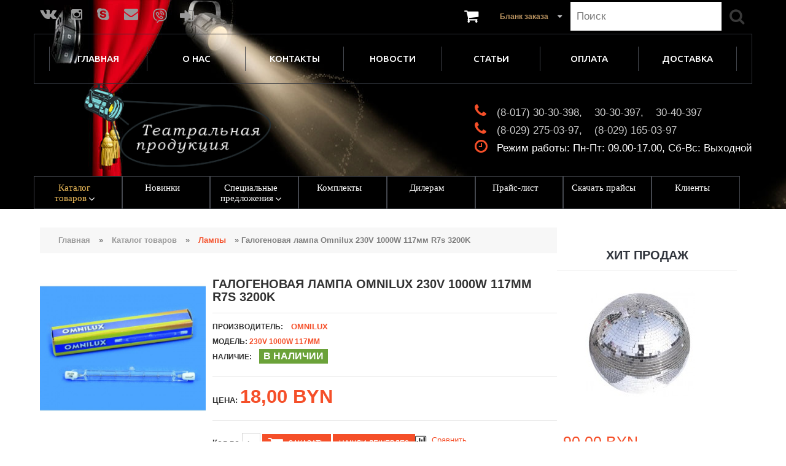

--- FILE ---
content_type: text/html; charset=utf-8
request_url: https://teatrprod.by/katalog_tovarov/lampi/galogenovaya_ampa_mnilux_30v_000w_17mm_7s_200k
body_size: 20147
content:
<!DOCTYPE html>
<html dir="ltr" lang="ru">
<head>
<meta charset="UTF-8" />
<title>Галогеновая лампа Omnilux 230V 1000W 117мм R7s 3200K купить в Минске, цена</title>
<!-- OCFilter Start -->
<!-- OCFilter End -->
<base href="https://teatrprod.by/" />
<meta name="viewport" content="width=device-width, initial-scale=1, maximum-scale=1, , initial-scale=1.0">
<meta name="description" content="Галогеновая лампа Omnilux 230V 1000W 117мм R7s 3200K в интернет-магазине TeatrProd.by. ⭐Гарантия. ✔️Официальный дистрибьютор мировых брендов. ⚡Доставка по Беларуси." />
<meta name="keywords" content="Галогеновая лампа Omnilux 230V 1000W 117мм R7s 3200K" />
<link href="https://teatrprod.by/image/data/favicon.png" rel="icon" />
<link href="https://teatrprod.by/katalog_tovarov/lampi/galogenovaya_ampa_mnilux_30v_000w_17mm_7s_200k" rel="canonical" />
<script>
	if (navigator.userAgent.match(/Android/i)) {
		var viewport = document.querySelector("meta[name=viewport]");
	}
	if(navigator.userAgent.match(/Android/i)){
		window.scrollTo(0,1);
	}
</script> 
<link href="catalog/view/theme/theme427/stylesheet/bootstrap.css" rel="stylesheet" type="text/css" />
<link href="catalog/view/theme/theme427/stylesheet/cloud-zoom.css" rel="stylesheet" type="text/css" />
<link rel="stylesheet" type="text/css" href="catalog/view/theme/theme427/stylesheet/stylesheet.css" />
<link href="catalog/view/theme/theme427/stylesheet/font-awesome.css" rel="stylesheet" type="text/css" />
<link href="catalog/view/theme/theme427/stylesheet/slideshow.css" rel="stylesheet" type="text/css" />
<link href="catalog/view/theme/theme427/stylesheet/jquery.prettyPhoto.css" rel="stylesheet" type="text/css" />
<link href="catalog/view/theme/theme427/stylesheet/camera.css" rel="stylesheet" type="text/css" />
<link href="catalog/view/theme/theme427/stylesheet/superfish.css" rel="stylesheet" type="text/css" />
<link href="catalog/view/theme/theme427/stylesheet/responsive.css" rel="stylesheet" type="text/css" />
<link href="catalog/view/theme/theme427/stylesheet/photoswipe.css" rel="stylesheet" type="text/css" />
<link href="catalog/view/theme/theme427/stylesheet/jquery.bxslider.css" rel="stylesheet" type="text/css" />
<link rel="stylesheet" type="text/css" href="catalog/view/theme/theme427/stylesheet/colorbox.css" media="screen" />
<link rel="stylesheet" type="text/css" href="catalog/view/javascript/jquery/colorbox/colorbox.css" media="screen" />
<link rel="stylesheet" type="text/css" href="catalog/view/theme/theme427/js/fancybox/jquery.fancybox-1.3.4.css" media="screen" />
<link rel="stylesheet" type="text/css" href="catalog/view/theme/theme427/stylesheet/livesearch.css"/>
<link href='//fonts.googleapis.com/css?family=Open+Sans:400,300,600,700' rel='stylesheet' type='text/css'>
<link href='//fonts.googleapis.com/css?family=Ubuntu:400,300,500,700' rel='stylesheet' type='text/css'>
<script src="catalog/view/theme/theme427/js/jquery/jquery-1.10.2.min.js"></script>
<script src="catalog/view/theme/theme427/js/jquery/jquery-migrate-1.2.1.min.js"></script>
<script src="catalog/view/javascript/jquery/ui/external/jquery.cookie.js"></script>
<link rel="stylesheet" type="text/css" href="catalog/view/javascript/jquery/ui/themes/ui-lightness/jquery-ui-1.8.16.custom.css" />
<script src="catalog/view/javascript/jquery/ui/jquery-ui.min.js"></script>
<script src="catalog/view/javascript/jquery/ui/jquery-ui-1.8.16.custom.min.js"></script>
<script src="catalog/view/theme/theme427/js/fancybox/jquery.fancybox-1.3.4.pack.js"></script>
<script src="catalog/view/theme/theme427/js/colorbox/jquery.colorbox.js"></script>
<script src="catalog/view/javascript/jquery/jquery.jcarousel.min.js"></script>
<script src="catalog/view/javascript/jquery/jquery.cycle.js"></script>
<script src="catalog/view/theme/theme427/js/bootstrap/bootstrap.js"></script>
<script src="catalog/view/javascript/jquery/tabs.js"></script>
<script src="catalog/view/theme/theme427/js/jQuery.equalHeights.js"></script>
<script src="catalog/view/theme/theme427/js/elevate/jquery.elevatezoom.js"></script>
<script src="catalog/view/theme/theme427/js/jquery.prettyPhoto.js"></script>
<script src="catalog/view/theme/theme427/js/jscript_zjquery.anythingslider.js"></script>
<script src="catalog/view/theme/theme427/js/common.js"></script>
<script src="catalog/view/javascript/jquery/nivo-slider/jquery.nivo.slider.pack.js"></script>
<script src="catalog/view/theme/theme427/js/jquery.mobile-events.js"></script>
<script src="catalog/view/theme/theme427/js/superfish.js"></script>
<script src="catalog/view/theme/theme427/js/tm-stick-up.js"></script>
<script src="catalog/view/theme/theme427/js/script.js"></script>
<script src="catalog/view/theme/theme427/js/sl/camera.js"></script>
<!-- bx-slider -->
<script src="catalog/view/theme/theme427/js/bxslider/jquery.bxslider.js"></script>
<!-- photo swipe -->
<script src="catalog/view/theme/theme427/js/photo-swipe/klass.min.js"></script>
<script src="catalog/view/theme/theme427/js/photo-swipe/code.photoswipe.jquery-3.0.5.js"></script>
<script src="catalog/view/javascript/jquery/tabs.js"></script>
<script src="catalog/view/javascript/jquery/colorbox/jquery.colorbox-min.js"></script>
<!--[if IE]>
<script src="catalog/view/theme/theme427/js/html5.js"></script>
<![endif]-->
<!--[if lt IE 8]><div style='clear:both;height:59px;padding:0 15px 0 15px;position:relative;z-index:10000;text-align:center;'><a href="http://www.microsoft.com/windows/internet-explorer/default.aspx?ocid=ie6_countdown_bannercode"><img src="http://storage.ie6countdown.com/assets/100/images/banners/warning_bar_0000_us.jpg" border="0" height="42" width="820" alt="You are using an outdated browser. For a faster, safer browsing experience, upgrade for free today." /></a></div><![endif]-->
<!--[if IE]>
<script src="catalog/view/theme/theme427/js/sl/jscript_zjquery.anythingslider.js"></script>
<![endif]-->
<!--[if  IE 8]>
<link rel="stylesheet" type="text/css" href="catalog/view/theme/theme427/stylesheet/ie8.css" />
<![endif]-->
<!--[if  IE 8]>
<script src="catalog/view/theme/theme427/js/respond.js"></script>
<![endif]-->
<!--[if  IE 8]>
<script src="catalog/view/theme/theme427/js/matchmedia.polyfill.js"></script>
<![endif]-->
<!--[if  IE 8]>
<script  src="catalog/view/theme/theme427/js/matchmedia.addListener.js"></script>
<![endif]-->
<!--[if lt IE 7]>
<link rel="stylesheet" type="text/css" href="catalog/view/theme/theme427/stylesheet/ie6.css" />
<script type="text/javascript" src="catalog/view/javascript/DD_belatedPNG_0.0.8a-min.js"></script>
<script type="text/javascript">
DD_belatedPNG.fix('#logo img');
</script>
<![endif]-->

<!-- BEGIN JIVOSITE CODE {literal} -->
<script type='text/javascript'>
(function(){ var widget_id = 'gGJeI7AYwu';var d=document;var w=window;function l(){var s = document.createElement('script'); s.type = 'text/javascript'; s.async = true;s.src = '//code.jivosite.com/script/widget/'+widget_id; var ss = document.getElementsByTagName('script')[0]; ss.parentNode.insertBefore(s, ss);}if(d.readyState=='complete'){l();}else{if(w.attachEvent){w.attachEvent('onload',l);}else{w.addEventListener('load',l,false);}}})();
</script>
<!-- {/literal} END JIVOSITE CODE --><!-- Google Tag Manager -->
<script>(function(w,d,s,l,i){w[l]=w[l]||[];w[l].push({'gtm.start':
new Date().getTime(),event:'gtm.js'});var f=d.getElementsByTagName(s)[0],
j=d.createElement(s),dl=l!='dataLayer'?'&l='+l:'';j.async=true;j.src=
'https://www.googletagmanager.com/gtm.js?id='+i+dl;f.parentNode.insertBefore(j,f);
})(window,document,'script','dataLayer','GTM-MGKWZT6');</script>
<!-- End Google Tag Manager -->
<script type='application/ld+json'> 
{
  "@context": "http://www.schema.org",
  "@type": "product",
  "brand": "teatrprod",
  "name": "Галогеновая лампа Omnilux 230V 1000W 117мм R7s 3200K купить в Минске, цена",
  "description": "Галогеновая лампа Omnilux 230V 1000W 117мм R7s 3200K в интернет-магазине TeatrProd.by. ⭐Гарантия. ✔️Официальный дистрибьютор мировых брендов. ⚡Доставка по Беларуси.",
  "aggregateRating": {
    "@type": "aggregateRating",
    "ratingValue": "4.9",
    "reviewCount": "5"
  }
}
 </script>
<link rel="canonical" href="https://teatrprod.by/katalog_tovarov/lampi/galogenovaya_ampa_mnilux_30v_000w_17mm_7s_200k"/><script type="text/javascript">window._ab_id_=163974</script>
<script src="https://cdn.botfaqtor.ru/one.js"></script>
</head>
<body class="product-product"><a id="hidden" href="https://teatrprod.by/"></a>
<!-- Google Tag Manager (noscript) -->
<noscript><iframe src="https://www.googletagmanager.com/ns.html?id=GTM-MGKWZT6"
height="0" width="0" style="display:none;visibility:hidden"></iframe></noscript>
<!-- End Google Tag Manager (noscript) -->
<div id="body">
	<div class="swipe">
		<div class="swipe-menu">
			<ul class="links">
				 <li class="first"><a class="" href="https://teatrprod.by/"><i class="fa fa-home"></i>Главная</a></li>
				<li><a href="/katalog_tovarov/"><i class="fa fa-headphones" aria-hidden="true" style="font-size:21px;padding-right:0px;padding-top:20px;"></i>Каталог товаров</a></li>
				<li><a class=" wishlist-total" href="https://teatrprod.by/wishlist/"><i class="fa fa-star"></i>Закладки (0)</a></li>
				<li><a class="" href="https://teatrprod.by/my-account/"><i class="fa fa-user"></i>Личный кабинет</a></li>
				<li><a class="" href="https://teatrprod.by/shopping-cart/"><i class="fa fa-shopping-cart"></i>Бланк заказа</a></li>
				<li><a class="" href="https://teatrprod.by/simplecheckout/"><i class="fa fa-check"></i>Оформление заказа</a></li>
		<!--						text_welcome								-->
			</ul>
					<!--	  -->
						<ul class="foot">
								<li><a href="https://teatrprod.by/o_nas/">О нас</a></li>
								<li><a href="https://teatrprod.by/dostavka/">Доставка</a></li>
								<li><a href="https://teatrprod.by/novosti/">Новости</a></li>
								<li><a href="https://teatrprod.by/nashi_klienty/">Наши клиенты</a></li>
								<li><a href="https://teatrprod.by/oplata/">Оплата</a></li>
							</ul>
						<ul class="foot foot-1">
				<li><a href="https://teatrprod.by/contact-us/">Контакты</a></li>
		<!--		<li><a href="https://teatrprod.by/request-return/">Возврат товара</a></li>  -->
				<li><a href="https://teatrprod.by/sitemap/">Карта сайта</a></li>
			</ul>
			<ul class="foot foot-2">
				<li><a href="https://teatrprod.by/brands/">Производители</a></li>
			<!--	<li><a href="https://teatrprod.by/index.php?route=account/voucher">Подарочные сертификаты</a></li>
				<li><a href="https://teatrprod.by/affiliates/">Вход для дилеров</a></li> -->
				<li><a href="https://teatrprod.by/specials/">Акции</a></li>
			</ul>
			<ul class="foot foot-3">
			<!--	<li><a href="https://teatrprod.by/order-history/">История заказов</a></li>
			<li><a href="https://teatrprod.by/newsletter/">Подписка</a></li> -->
			</ul>
		</div>
	</div>
	<div id="page">
		<div id="shadow">
		<div class="shadow"></div>
		<header id="header">
			<div class="container">
				<div class="toprow-1">
					<div class="row">
						<div class="col-sm-12">
							<a class="swipe-control" href="#"><i class="fa fa-align-justify"></i></a> 
							<div class="top-search">
								<i class="fa fa-search"></i>
							</div>
						</div>
					</div>
				</div>
				<div class="row">
					<div class="col-sm-12">
					    <div class="socseti">
<a href="https://vk.com/teatrprod" target="_blank" alt="Teatrprod ВКОНТАКТЕ" title="Teatrprod ВКОНТАКТЕ"><i class="fa fa-vk" aria-hidden="true" style="font-size:25px;padding-right:0px;padding-top:25px;"></i></a>
<a href="https://www.instagram.com/teatrprod.by/" target="_blank" alt="Teatrprod в INSTAGRAM" title="Teatrprod в INSTAGRAM"><i class="fa fa-instagram" aria-hidden="true" style="font-size:21px;padding-right:0px;padding-top:20px;"></i></a>
<a href="skype:teatrminsk?chat" alt="Teatrprod SKYPE" title="Teatrprod SKYPE"><i class="fa fa-skype" aria-hidden="true" style="font-size:23px;padding-right:0px;padding-top:25px;"></i></a>
<a href="mailto:info@teatrprod.by"  target="_blank" alt="info@teatrprod.by" title="info@teatrprod.by"><i class="fa fa-envelope" aria-hidden="true" style="font-size:23px;padding-right:0px;padding-top:25px;"></i></a>
<a href="viber://chat?number=+375291650397" alt="Teatrprod VIBER" title="Teatrprod VIBER"><div class="icon-viber"></div></a>
<a href="/login/" alt="Личный кабинет оптовика (дилера)" title="Личный кабинет оптовика (дилера)"><i class="fa fa-sign-in" aria-hidden="true" style="font-size: 27px;  padding-right: 0px;  float: right;   margin-top: -25px;  margin-right: -44px;"></i></a>
</div>
						<div class="top-right">
																				</div>
						<div id="search">
							<div class="inner">
								<div class="button-search"><i class="fa fa-search"></i></div>
								<input type="search" name="search" placeholder="Поиск" value="" />
							</div>
						</div>
						<div class="cart-position">
							<div class="cart-inner"><div id="cart" >

  <div class="heading">
	<span class="link_a"> 
		<i class="fa fa-shopping-cart"></i>
		<b>Бланк заказа</b>
		<span class="sc-button"></span>
		<span id="cart-total2">0</span>
		<span id="cart-total"></span>
		<i class="fa fa-caret-down"></i>
		<span class="clear"></span>
		</span>
	</div>
	
  <div class="content">
  <div class="content-scroll">
	
		<div class="empty">Нет заказа</div>
	  </div>
  </div>
</div>
</div>
						</div>
						<div class="toprow col-sm-12">
							<ul class="links flex-container">
																<li class="first item-flex">
									<a class="" href="https://teatrprod.by/"><i class="fa fa-home"></i>Главная</a>
								</li>
																				<li class="item-flex"><a href="/o_nas/">О нас</a></li>
										<li class="item-flex"><a href="/contact-us/">Контакты</a></li>
										<li class="item-flex"><a href="https://teatrprod.by/news/">Новости</a></li>
										<li class="item-flex"><a href="https://teatrprod.by/articles/">Статьи</a></li>
										<li class="item-flex"><a href="/oplata/">Оплата</a></li>
										<li class="item-flex"><a href="/dostavka/">Доставка</a></li>
								<!--		<li class="item-flex"><a href="/klienty">Клиенты</a></li>  -->
										

							</ul>
							<div class="clear"></div>
						</div>
														<div id="logo">
								    <div id="mobphone">
								        <a href="/"><div class="title_mob" style="color:#ffffff;font-size:16px;margin:-20px 0 -10px 5px;">ООО "Театральная Продукция"</div></a>
								        <div class="title_fone" style="margin-left:-5px;">
<a href="tel:80173030397" style="color:#fff;font-size:15px;line-height:25px;">8(017) 30-30-397</a> <a href="tel:80173030398" style="color:#fff;font-size:15px;">8(017) 30-30-398</a>
<br><a href="tel:80173040397" style="color:#fff;font-size:15px;line-height:25px;">8(017) 30-40-397</a> <a href="tel:80291650397" style="color:#fff;font-size:15px;">8(029) 165-03-97</a>
<br><a href="tel:80292750397" style="color:#fff;font-size:15px;line-height:25px;">8(029) 275-03-97</a> <a href="tel:80296118074" style="color:#fff;font-size:15px;">8(029) 611-80-74</a>	
<br>
<div class="mobphone1">Режим работы: <br>Пн-Пт: 09.00-17.00, Сб-Вс: Выходной</div>
</div>
								    </div>
									<a href="https://teatrprod.by/"><img src="https://teatrprod.by/image/data/logo-top.png" title="Продажа светового и звукового оборудования в Республике Беларусь" alt="Продажа светового и звукового оборудования в Республике Беларусь" /></a>
								</div>
													<div class="phone">
							<ul>
								<div style="margin:10px 0 -15px;"><li><i class="fa fa-phone"></i>&nbsp;<span><a href="tel:+375173030398">(8-017) 30-30-398,</a><a href="tel:+375173030397">30-30-397,</a><a href="tel:+375173040397">30-40-397</a></li></div>
								<div style="margin-bottom:-15px;"><li><i class="fa fa-phone"></i>&nbsp;<span><a href="tel:+375292750397">(8-029) 275-03-97,</a><a href="tel:+375291650397">(8-029) 165-03-97</a></li></div>
								<li><i class="fa fa-clock-o"></i><span style="font-size:17px;color:#fff;padding-left:15px;">Режим работы: Пн-Пт: 09.00-17.00, Сб-Вс: Выходной</span></li>
							</ul>
													</div>
					</div>
				</div>
								<div id="menu-gadget">
					<div class="row">
						<div class="col-sm-12">
							<div id="menu-icon">Категории</div>
							<ul id="nav" class="sf-menu-phone">
																																<li class="parent"><a href="https://teatrprod.by/katalog_tovarov/">Каталог товаров</a>
																													<ul>
																																																												<li class="parent">
																																	<a href="https://teatrprod.by/katalog_tovarov/zvuk-oborudovanie/">Звуковое оборудование</a>
											<ul>
																						<li>
																								<a href="https://teatrprod.by/katalog_tovarov/zvuk-oborudovanie/komplekti-zvukovogo-oborudovaniya/">Комплекты звукового оборудования </a>
																							</li>
																						<li>
																								<a href="https://teatrprod.by/katalog_tovarov/zvuk-oborudovanie/dj/">Проигрыватели для DJ </a>
																							</li>
																						<li>
																								<a href="https://teatrprod.by/katalog_tovarov/zvuk-oborudovanie/akusticheskie-sistemy/">Акустические системы</a>
																							</li>
																						<li>
																								<a href="https://teatrprod.by/katalog_tovarov/zvuk-oborudovanie/usiliteli/">Усилители</a>
																							</li>
																						<li>
																								<a href="https://teatrprod.by/katalog_tovarov/zvuk-oborudovanie/dinamiki/">Динамики для колонок</a>
																							</li>
																						<li>
																								<a href="https://teatrprod.by/katalog_tovarov/zvuk-oborudovanie/mikshernye_pulty/">Микшерные пульты</a>
																							</li>
																						<li>
																								<a href="https://teatrprod.by/katalog_tovarov/zvuk-oborudovanie/mikrofony/">Микрофоны</a>
																							</li>
																						<li>
																								<a href="https://teatrprod.by/katalog_tovarov/zvuk-oborudovanie/obrabotka-zvuka/">Обработка звука</a>
																							</li>
																						<li>
																								<a href="https://teatrprod.by/katalog_tovarov/zvuk-oborudovanie/naushniki/">Наушники</a>
																							</li>
																						</ul>
																					</li>
																																																												<li class="parent">
																																	<a href="https://teatrprod.by/katalog_tovarov/sistemi-opoveshheniya-i-translyacii/">Системы трансляции и оповещения</a>
											<ul>
																						<li>
																								<a href="https://teatrprod.by/katalog_tovarov/sistemi-opoveshheniya-i-translyacii/konferenc-sistemi/">Конференц системы</a>
																							</li>
																						<li>
																								<a href="https://teatrprod.by/katalog_tovarov/sistemi-opoveshheniya-i-translyacii/ruchnie-megafoni/">Ручные мегафоны</a>
																							</li>
																						<li>
																								<a href="https://teatrprod.by/katalog_tovarov/sistemi-opoveshheniya-i-translyacii/fonoviy-zvuk/">Фоновый звук</a>
																							</li>
																						<li>
																								<a href="https://teatrprod.by/katalog_tovarov/sistemi-opoveshheniya-i-translyacii/gromkogovoriteli/">Громкоговорители</a>
																							</li>
																						<li>
																								<a href="https://teatrprod.by/katalog_tovarov/sistemi-opoveshheniya-i-translyacii/mikshiruyushhie-usiliteli/">Микшеры-усилители</a>
																							</li>
																						</ul>
																					</li>
																																																												<li class="parent">
																																	<a href="https://teatrprod.by/katalog_tovarov/svetovoe-oborudovanie/">Световое оборудование</a>
											<ul>
																						<li>
																								<a href="https://teatrprod.by/katalog_tovarov/svetovoe-oborudovanie/zalivayushhie-prozhektori-led-par/">Заливающие прожекторы LED PAR</a>
																							</li>
																						<li>
																								<a href="https://teatrprod.by/katalog_tovarov/svetovoe-oborudovanie/proekcionnie-ekrani/">Проекционные экраны </a>
																							</li>
																						<li>
																								<a href="https://teatrprod.by/katalog_tovarov/svetovoe-oborudovanie/prozhektori-s-uf-effektom/">Прожекторы с УФ эффектом </a>
																							</li>
																						<li>
																								<a href="https://teatrprod.by/katalog_tovarov/svetovoe-oborudovanie/ultrafioletovie-prozhektori/">Ультрафиолетовые прожекторы </a>
																							</li>
																						<li>
																								<a href="https://teatrprod.by/katalog_tovarov/svetovoe-oborudovanie/led-pribori-vseh-tipov/">Световые LED приборы</a>
																							</li>
																						<li>
																								<a href="https://teatrprod.by/katalog_tovarov/svetovoe-oborudovanie/vrashhayushhiesya-golovi/">Вращающиеся головы</a>
																							</li>
																						<li>
																								<a href="https://teatrprod.by/katalog_tovarov/svetovoe-oborudovanie/lampovie-pribori/">Ламповые приборы</a>
																							</li>
																						<li>
																								<a href="https://teatrprod.by/katalog_tovarov/svetovoe-oborudovanie/lazeri/">Лазеры</a>
																							</li>
																						</ul>
																					</li>
																																																												<li class="parent">
																																	<a href="https://teatrprod.by/katalog_tovarov/upravlenie-svetom/">Управление светом</a>
											<ul>
																						<li>
																								<a href="https://teatrprod.by/katalog_tovarov/upravlenie-svetom/dmx-interfeys/">DMX интерфейс</a>
																							</li>
																						<li>
																								<a href="https://teatrprod.by/katalog_tovarov/upravlenie-svetom/dimmeri/">Диммеры</a>
																							</li>
																						<li>
																								<a href="https://teatrprod.by/katalog_tovarov/upravlenie-svetom/svitcheri/">Свитчеры </a>
																							</li>
																						<li>
																								<a href="https://teatrprod.by/katalog_tovarov/upravlenie-svetom/splitteri/">Сплиттеры DMX</a>
																							</li>
																						<li>
																								<a href="https://teatrprod.by/katalog_tovarov/upravlenie-svetom/pulti-upravleniya-svetom/">Пульты дистанционного управления светом DMX</a>
																							</li>
																						</ul>
																					</li>
																																																												<li class="parent">
																																	<a href="https://teatrprod.by/katalog_tovarov/speceffekti/">Спецэффекты</a>
											<ul>
																						<li>
																								<a href="https://teatrprod.by/katalog_tovarov/speceffekti/generatori/">Генераторы</a>
																							</li>
																						<li>
																								<a href="https://teatrprod.by/katalog_tovarov/speceffekti/scenicheskie-ventilyatori/">Сценические вентиляторы</a>
																							</li>
																						<li>
																								<a href="https://teatrprod.by/katalog_tovarov/speceffekti/rashodnie-materiali/">Расходные материалы</a>
																							</li>
																						<li>
																								<a href="https://teatrprod.by/katalog_tovarov/speceffekti/zerkalnie-shari/">Зеркальные дискошары</a>
																							</li>
																						</ul>
																					</li>
																																																												<li class="parent">
																																	<a href="https://teatrprod.by/katalog_tovarov/stoyki/">Стойки</a>
											<ul>
																						<li>
																								<a href="https://teatrprod.by/katalog_tovarov/stoyki/akkusticheskie-stoyki/">Акустические стойки</a>
																							</li>
																						<li>
																								<a href="https://teatrprod.by/katalog_tovarov/stoyki/stoyki-dlya-mikrofonov/">Микрофонные стойки</a>
																							</li>
																						<li>
																								<a href="https://teatrprod.by/katalog_tovarov/stoyki/rekovie-stoyki/">Рэковые стойки</a>
																							</li>
																						<li>
																								<a href="https://teatrprod.by/katalog_tovarov/stoyki/stoyki-dlya-svetovih-priborov/">Стойки для световых приборов</a>
																							</li>
																						<li>
																								<a href="https://teatrprod.by/katalog_tovarov/stoyki/stoyki-athletic/">Стойки, кронштейны, держатели Athletic</a>
																							</li>
																						</ul>
																					</li>
																																																												<li class="active parent">
																																	<a href="https://teatrprod.by/katalog_tovarov/lampi/">Лампы</a>
											<ul>
																						<li>
																								<a href="https://teatrprod.by/katalog_tovarov/lampi/galogennie/">Галогенные лампы</a>
																							</li>
																						<li>
																								<a href="https://teatrprod.by/katalog_tovarov/lampi/gazorazryadnie/">Газоразрядные лампы</a>
																							</li>
																						<li>
																								<a href="https://teatrprod.by/katalog_tovarov/lampi/ultrafioletovie-uf/">Ультрафиолетовые (УФ) лампы</a>
																							</li>
																						<li>
																								<a href="https://teatrprod.by/katalog_tovarov/lampi/dlya-stroboskopov/">Лампы для стробоскопов</a>
																							</li>
																						<li>
																								<a href="https://teatrprod.by/katalog_tovarov/lampi/general-electric/">Лампы General Electric</a>
																							</li>
																						<li>
																								<a href="https://teatrprod.by/katalog_tovarov/lampi/lampy-osram/">Лампы Osram</a>
																							</li>
																						<li>
																								<a href="https://teatrprod.by/katalog_tovarov/lampi/philips/">Лампы Philips</a>
																							</li>
																						<li>
																								<a href="https://teatrprod.by/katalog_tovarov/lampi/sylvania/">Лампы Sylvania</a>
																							</li>
																						</ul>
																					</li>
																																																												<li class="parent">
																																	<a href="https://teatrprod.by/katalog_tovarov/kommutaciya/">Коммутация</a>
											<ul>
																						<li>
																								<a href="https://teatrprod.by/katalog_tovarov/kommutaciya/kabel/">Кабель</a>
																							</li>
																						<li>
																								<a href="https://teatrprod.by/katalog_tovarov/kommutaciya/kabel-cordial/">Кабель Cordial</a>
																							</li>
																						<li>
																								<a href="https://teatrprod.by/katalog_tovarov/kommutaciya/kabel-dmx/">Кабель DMX</a>
																							</li>
																						<li>
																								<a href="https://teatrprod.by/katalog_tovarov/kommutaciya/akusticheskie-kabeli/">Акустические кабели</a>
																							</li>
																						</ul>
																					</li>
																																																												<li class="parent">
																																	<a href="https://teatrprod.by/katalog_tovarov/aksessuari/">Аксессуары</a>
											<ul>
																						<li>
																								<a href="https://teatrprod.by/katalog_tovarov/aksessuari/keysi/">Рэковые кейсы</a>
																							</li>
																						<li>
																								<a href="https://teatrprod.by/katalog_tovarov/aksessuari/fermi-klempi-kronshteyni/">Фермы, клэмпы, кронштейны</a>
																							</li>
																						<li>
																								<a href="https://teatrprod.by/katalog_tovarov/aksessuari/zapchasti/">Запчасти</a>
																							</li>
																						</ul>
																					</li>
																																																												<li >
																																	<a href="https://teatrprod.by/katalog_tovarov/normal/">Напольное сценическое покрытие, ткани, скотч</a>
																				</li>
																																																												<li >
																																	<a href="https://teatrprod.by/katalog_tovarov/teatralniy-grim-i-prinadlezhnosti/">Театральный грим и принадлежности</a>
																				</li>
																																																												<li >
																																	<a href="https://teatrprod.by/katalog_tovarov/svetofiltri/">Светофильтры</a>
																				</li>
																																																												<li class="parent">
																																	<a href="https://teatrprod.by/katalog_tovarov/karaoke/">Караоке-системы</a>
											<ul>
																						<li>
																								<a href="https://teatrprod.by/katalog_tovarov/karaoke/professionalnie-karaoke-sistemi/">Профессиональные</a>
																							</li>
																						<li>
																								<a href="https://teatrprod.by/katalog_tovarov/karaoke/karaoke-sistemi-ast/">AST</a>
																							</li>
																						</ul>
																					</li>
																																																												<li >
																																	<a href="https://teatrprod.by/katalog_tovarov/scenicheskie-kompleksi/">Сценические комплексы</a>
																				</li>
																																																												<li class="parent">
																																	<a href="https://teatrprod.by/katalog_tovarov/katalog-uslug/">Каталог услуг</a>
											<ul>
																						<li>
																								<a href="https://teatrprod.by/katalog_tovarov/katalog-uslug/arenda-zvukovogo-i-svetovogo-oborudovaniya/">Аренда звукового и светового оборудования</a>
																							</li>
																						<li>
																								<a href="https://teatrprod.by/katalog_tovarov/katalog-uslug/arenda-karaoke-oborudovanija/">Аренда караоке оборудования</a>
																							</li>
																						<li>
																								<a href="https://teatrprod.by/katalog_tovarov/katalog-uslug/arenda-proektora/">Аренда проектора</a>
																							</li>
																						<li>
																								<a href="https://teatrprod.by/katalog_tovarov/katalog-uslug/tyazheliy-dim-na-svadbu/">Тяжелый дым на свадьбу</a>
																							</li>
																						</ul>
																					</li>
																														</ul>
																										</li>
																								<li ><a href="https://teatrprod.by/novinki/">Новинки</a>
																	</li>
																								<li class="parent"><a href="https://teatrprod.by/specialnie-predlozheniya/">Специальные предложения</a>
																													<ul>
																																																												<li >
																																	<a href="https://teatrprod.by/specialnie-predlozheniya/montazh-oborudovaniya/">Монтаж оборудования</a>
																				</li>
																														</ul>
																										</li>
																									<li><a href="/komplekti/">Комплекты</a></li>
									<li class="cat_4_"><a href="/login/">Дилерам</a></li>
									<li class="cat_5_"><a href="/allpricelist/">Прайс-лист</a></li>
																<li ><a href="https://teatrprod.by/pricelist/">Скачать прайсы</a>
																	</li>
																								<li ><a href="https://teatrprod.by/nashi_klienty/">Клиенты</a>
																	</li>
															</ul>
						</div>
						
					</div>
				</div>
							</div>
						<script type="text/javascript">
				jQuery(document).ready(function(){
					if ($('body').width() > 990) { 
						$('.nav__primary').tmStickUp({correctionSelector: $('#wpadminbar')});
					};
					(function($){$.fn.equalHeights=function(minHeight,maxHeight){tallest=(minHeight)?minHeight:0;this.each(function(){if($(this).height()>tallest){tallest=$(this).height()}});if((maxHeight)&&tallest>maxHeight)tallest=maxHeight;return this.each(function(){$(this).height(tallest)})}})(jQuery)
					$(window).load(function(){
						if($("ul.sf-menu > li").length){
						$("ul.sf-menu > li").equalHeights()}
					});
				});
			</script>
			<div class="container">
				<div class="row">
					<div class="col-sm-12">
						<div id="menu" class="nav__primary">
							
							<ul  class="sf-menu">
																																								<li class="current cat_1">
																<a href="https://teatrprod.by/katalog_tovarov/">Каталог товаров</a>
																		<div class="sf-mega">
																						<ul class="sf-mega-section">
																																																																														<li>
																																							<a class="screenshot1"  href="https://teatrprod.by/katalog_tovarov/zvuk-oborudovanie/">Звуковое оборудование</a>
													<ul>
																											<li>
																												<a href="https://teatrprod.by/katalog_tovarov/zvuk-oborudovanie/komplekti-zvukovogo-oborudovaniya/">Комплекты звукового оборудования </a>
														
														
													</li>
																											<li>
																												<a href="https://teatrprod.by/katalog_tovarov/zvuk-oborudovanie/dj/">Проигрыватели для DJ </a>
														
														
													</li>
																											<li>
																												<a href="https://teatrprod.by/katalog_tovarov/zvuk-oborudovanie/akusticheskie-sistemy/">Акустические системы</a>
														
																												<ul>
																													<li>
													
															<a href="https://teatrprod.by/katalog_tovarov/zvuk-oborudovanie/akusticheskie-sistemy/aktivnie-akusticheskie-sistemi/">Активные акустические системы</a>
														
														</li>
																													<li>
													
															<a href="https://teatrprod.by/katalog_tovarov/zvuk-oborudovanie/akusticheskie-sistemy/passivnie-akusticheskie-sistemi/">Пассивные акустические системы</a>
														
														</li>
																													<li>
													
															<a href="https://teatrprod.by/katalog_tovarov/zvuk-oborudovanie/akusticheskie-sistemy/studiynie-monitori/">Студийные мониторы</a>
														
														</li>
																													<li>
													
															<a href="https://teatrprod.by/katalog_tovarov/zvuk-oborudovanie/akusticheskie-sistemy/besprovodnaya-akustika/">Беспроводные акустические системы</a>
														
														</li>
																													<li>
													
															<a href="https://teatrprod.by/katalog_tovarov/zvuk-oborudovanie/akusticheskie-sistemy/dvuhpolosnie-akusticheskie-sistemi/">Двухполосные акустические системы</a>
														
														</li>
																													<li>
													
															<a href="https://teatrprod.by/katalog_tovarov/zvuk-oborudovanie/akusticheskie-sistemy/vsepogodnaya-akustika/">Всепогодная акустика</a>
														
														</li>
																													<li>
													
															<a href="https://teatrprod.by/katalog_tovarov/zvuk-oborudovanie/akusticheskie-sistemy/akusticheskie-sistemi-alto/">Акустические системы Alto</a>
														
														</li>
																													<li>
													
															<a href="https://teatrprod.by/katalog_tovarov/zvuk-oborudovanie/akusticheskie-sistemy/akusticheskie-sistemi-audiophony/">Акустические системы Audiophony</a>
														
														</li>
																													<li>
													
															<a href="https://teatrprod.by/katalog_tovarov/zvuk-oborudovanie/akusticheskie-sistemy/akusticheskie-sistemi-behringer/">Акустические системы Behringer</a>
														
														</li>
																													<li>
													
															<a href="https://teatrprod.by/katalog_tovarov/zvuk-oborudovanie/akusticheskie-sistemy/akusticheskie-sistemi-biema/">Акустические системы Biema</a>
														
														</li>
																													<li>
													
															<a href="https://teatrprod.by/katalog_tovarov/zvuk-oborudovanie/akusticheskie-sistemy/akusticheskie-sistemi-jbl/">Акустические системы JBL</a>
														
														</li>
																													<li>
													
															<a href="https://teatrprod.by/katalog_tovarov/zvuk-oborudovanie/akusticheskie-sistemy/aktivnie-akusticheskie-sistemi-rcf/">Акустические системы RCF</a>
														
														</li>
																												</ul>
														
													</li>
																											<li>
																												<a href="https://teatrprod.by/katalog_tovarov/zvuk-oborudovanie/usiliteli/">Усилители</a>
														
																												<ul>
																													<li>
													
															<a href="https://teatrprod.by/katalog_tovarov/zvuk-oborudovanie/usiliteli/usiliteli-biema/">Усилители Biema</a>
														
														</li>
																													<li>
													
															<a href="https://teatrprod.by/katalog_tovarov/zvuk-oborudovanie/usiliteli/usiliteli-crown/">Усилители Crown</a>
														
														</li>
																													<li>
													
															<a href="https://teatrprod.by/katalog_tovarov/zvuk-oborudovanie/usiliteli/usilitel-behringer/">Усилитель Behringer</a>
														
														</li>
																												</ul>
														
													</li>
																											<li>
																												<a href="https://teatrprod.by/katalog_tovarov/zvuk-oborudovanie/dinamiki/">Динамики для колонок</a>
														
																												<ul>
																													<li>
													
															<a href="https://teatrprod.by/katalog_tovarov/zvuk-oborudovanie/dinamiki/visokochastotnie-drayveri/">Высокочастотные динамики</a>
														
														</li>
																													<li>
													
															<a href="https://teatrprod.by/katalog_tovarov/zvuk-oborudovanie/dinamiki/nizkochastotnie-dinamiki/">Низкочастотные динамики</a>
														
														</li>
																													<li>
													
															<a href="https://teatrprod.by/katalog_tovarov/zvuk-oborudovanie/dinamiki/dinamiki-dlya-kolonok-jbl/">Динамики для колонок JBL </a>
														
														</li>
																												</ul>
														
													</li>
																											<li>
																												<a href="https://teatrprod.by/katalog_tovarov/zvuk-oborudovanie/mikshernye_pulty/">Микшерные пульты</a>
														
																												<ul>
																													<li>
													
															<a href="https://teatrprod.by/katalog_tovarov/zvuk-oborudovanie/mikshernye_pulty/dj-kontrolleri/">DJ контроллеры</a>
														
														</li>
																													<li>
													
															<a href="https://teatrprod.by/katalog_tovarov/zvuk-oborudovanie/mikshernye_pulty/aktivnie-mikshernie-pulti/">Активные микшерные пульты</a>
														
														</li>
																													<li>
													
															<a href="https://teatrprod.by/katalog_tovarov/zvuk-oborudovanie/mikshernye_pulty/mikshernie-pulti-alleneheath/">Микшерные пульты Allen&amp;Heath</a>
														
														</li>
																													<li>
													
															<a href="https://teatrprod.by/katalog_tovarov/zvuk-oborudovanie/mikshernye_pulty/mikshernie-pulti-audiophony/">Микшерные пульты Audiophony</a>
														
														</li>
																													<li>
													
															<a href="https://teatrprod.by/katalog_tovarov/zvuk-oborudovanie/mikshernye_pulty/mikshernie-pulti-behringer/">Микшерные пульты Behringer</a>
														
														</li>
																													<li>
													
															<a href="https://teatrprod.by/katalog_tovarov/zvuk-oborudovanie/mikshernye_pulty/mikshernie-pulti-biema/">Микшерные пульты Biema</a>
														
														</li>
																													<li>
													
															<a href="https://teatrprod.by/katalog_tovarov/zvuk-oborudovanie/mikshernye_pulty/mikshernie-pulti-pssound/">Микшерные пульты PSSound</a>
														
														</li>
																													<li>
													
															<a href="https://teatrprod.by/katalog_tovarov/zvuk-oborudovanie/mikshernye_pulty/mikshernie-pulti-soundcraft/">Микшерные пульты Soundcraft</a>
														
														</li>
																													<li>
													
															<a href="https://teatrprod.by/katalog_tovarov/zvuk-oborudovanie/mikshernye_pulty/miksheri-pioneer/">Микшеры Pioneer</a>
														
														</li>
																													<li>
													
															<a href="https://teatrprod.by/katalog_tovarov/zvuk-oborudovanie/mikshernye_pulty/rekovie-miksheri/">Рэковые микшеры</a>
														
														</li>
																													<li>
													
															<a href="https://teatrprod.by/katalog_tovarov/zvuk-oborudovanie/mikshernye_pulty/cifrovie-mikshernie-pulti/">Цифровые микшеры</a>
														
														</li>
																												</ul>
														
													</li>
																											<li>
																												<a href="https://teatrprod.by/katalog_tovarov/zvuk-oborudovanie/mikrofony/">Микрофоны</a>
														
																												<ul>
																													<li>
													
															<a href="https://teatrprod.by/katalog_tovarov/zvuk-oborudovanie/mikrofony/dinamicheskie-mikrofoni/">Динамические микрофоны</a>
														
														</li>
																													<li>
													
															<a href="https://teatrprod.by/katalog_tovarov/zvuk-oborudovanie/mikrofony/kondensatornie-mikrofoni/">Конденсаторные микрофоны</a>
														
														</li>
																													<li>
													
															<a href="https://teatrprod.by/katalog_tovarov/zvuk-oborudovanie/mikrofony/radiomikrofoni/">Радиомикрофоны</a>
														
														</li>
																													<li>
													
															<a href="https://teatrprod.by/katalog_tovarov/zvuk-oborudovanie/mikrofony/shnurovie/">Шнуровые микрофоны</a>
														
														</li>
																													<li>
													
															<a href="https://teatrprod.by/katalog_tovarov/zvuk-oborudovanie/mikrofony/instrumentalnie-mikrofoni/">Инструментальные микрофоны</a>
														
														</li>
																													<li>
													
															<a href="https://teatrprod.by/katalog_tovarov/zvuk-oborudovanie/mikrofony/studiynie-mikrofoni/">Студийные микрофоны</a>
														
														</li>
																													<li>
													
															<a href="https://teatrprod.by/katalog_tovarov/zvuk-oborudovanie/mikrofony/mikrofoni-dlya-vokala/">Микрофоны для вокала</a>
														
														</li>
																													<li>
													
															<a href="https://teatrprod.by/katalog_tovarov/zvuk-oborudovanie/mikrofony/mikrofoni-dlya-karaoke/">Микрофоны для караоке</a>
														
														</li>
																													<li>
													
															<a href="https://teatrprod.by/katalog_tovarov/zvuk-oborudovanie/mikrofony/mikrofoni-petlichki/">Петличные микрофоны</a>
														
														</li>
																													<li>
													
															<a href="https://teatrprod.by/katalog_tovarov/zvuk-oborudovanie/mikrofony/golovnie-radiomikrofoni/">Головные микрофоны </a>
														
														</li>
																													<li>
													
															<a href="https://teatrprod.by/katalog_tovarov/zvuk-oborudovanie/mikrofony/konferenc-mikrofoni/">Конференц-микрофоны</a>
														
														</li>
																													<li>
													
															<a href="https://teatrprod.by/katalog_tovarov/zvuk-oborudovanie/mikrofony/mikrofoni-na-gusinoy-shee/">Микрофоны на «гусиной шее»</a>
														
														</li>
																													<li>
													
															<a href="https://teatrprod.by/katalog_tovarov/zvuk-oborudovanie/mikrofony/usb-mikrofoni/">USB микрофоны</a>
														
														</li>
																													<li>
													
															<a href="https://teatrprod.by/katalog_tovarov/zvuk-oborudovanie/mikrofony/mikrofoni-akg/">Микрофоны AKG</a>
														
														</li>
																													<li>
													
															<a href="https://teatrprod.by/katalog_tovarov/zvuk-oborudovanie/mikrofony/mikrofoni-behringer/">Микрофоны Behringer</a>
														
														</li>
																													<li>
													
															<a href="https://teatrprod.by/katalog_tovarov/zvuk-oborudovanie/mikrofony/mikrofoni-samson/">Микрофоны Samson</a>
														
														</li>
																													<li>
													
															<a href="https://teatrprod.by/katalog_tovarov/zvuk-oborudovanie/mikrofony/mikrofoni-shure/">Микрофоны Shure</a>
														
														</li>
																												</ul>
														
													</li>
																											<li>
																												<a href="https://teatrprod.by/katalog_tovarov/zvuk-oborudovanie/obrabotka-zvuka/">Обработка звука</a>
														
																												<ul>
																													<li>
													
															<a href="https://teatrprod.by/katalog_tovarov/zvuk-oborudovanie/obrabotka-zvuka/graficheskie-ekvalayzeri/">Графические эквалайзеры</a>
														
														</li>
																													<li>
													
															<a href="https://teatrprod.by/katalog_tovarov/zvuk-oborudovanie/obrabotka-zvuka/direkt-boksi/">Директ-боксы</a>
														
														</li>
																												</ul>
														
													</li>
																											<li>
																												<a href="https://teatrprod.by/katalog_tovarov/zvuk-oborudovanie/naushniki/">Наушники</a>
														
																												<ul>
																													<li>
													
															<a href="https://teatrprod.by/katalog_tovarov/zvuk-oborudovanie/naushniki/naushniki-akg/">Наушники AKG</a>
														
														</li>
																													<li>
													
															<a href="https://teatrprod.by/katalog_tovarov/zvuk-oborudovanie/naushniki/usiliteli-dlya-naushnikov/">Усилители для наушников</a>
														
														</li>
																												</ul>
														
													</li>
																										</ul>
																										</li>
																																																																														<li>
																																							<a class="screenshot1"  href="https://teatrprod.by/katalog_tovarov/sistemi-opoveshheniya-i-translyacii/">Системы трансляции и оповещения</a>
													<ul>
																											<li>
																												<a href="https://teatrprod.by/katalog_tovarov/sistemi-opoveshheniya-i-translyacii/konferenc-sistemi/">Конференц системы</a>
														
														
													</li>
																											<li>
																												<a href="https://teatrprod.by/katalog_tovarov/sistemi-opoveshheniya-i-translyacii/ruchnie-megafoni/">Ручные мегафоны</a>
														
														
													</li>
																											<li>
																												<a href="https://teatrprod.by/katalog_tovarov/sistemi-opoveshheniya-i-translyacii/fonoviy-zvuk/">Фоновый звук</a>
														
														
													</li>
																											<li>
																												<a href="https://teatrprod.by/katalog_tovarov/sistemi-opoveshheniya-i-translyacii/gromkogovoriteli/">Громкоговорители</a>
														
																												<ul>
																													<li>
													
															<a href="https://teatrprod.by/katalog_tovarov/sistemi-opoveshheniya-i-translyacii/gromkogovoriteli/rupornie-gromkogovoriteli/">Рупорные громкоговорители </a>
														
														</li>
																												</ul>
														
													</li>
																											<li>
																												<a href="https://teatrprod.by/katalog_tovarov/sistemi-opoveshheniya-i-translyacii/mikshiruyushhie-usiliteli/">Микшеры-усилители</a>
														
														
													</li>
																										</ul>
																										</li>
																																																																														<li>
																																							<a class="screenshot1"  href="https://teatrprod.by/katalog_tovarov/svetovoe-oborudovanie/">Световое оборудование</a>
													<ul>
																											<li>
																												<a href="https://teatrprod.by/katalog_tovarov/svetovoe-oborudovanie/zalivayushhie-prozhektori-led-par/">Заливающие прожекторы LED PAR</a>
														
														
													</li>
																											<li>
																												<a href="https://teatrprod.by/katalog_tovarov/svetovoe-oborudovanie/proekcionnie-ekrani/">Проекционные экраны </a>
														
														
													</li>
																											<li>
																												<a href="https://teatrprod.by/katalog_tovarov/svetovoe-oborudovanie/prozhektori-s-uf-effektom/">Прожекторы с УФ эффектом </a>
														
														
													</li>
																											<li>
																												<a href="https://teatrprod.by/katalog_tovarov/svetovoe-oborudovanie/ultrafioletovie-prozhektori/">Ультрафиолетовые прожекторы </a>
														
														
													</li>
																											<li>
																												<a href="https://teatrprod.by/katalog_tovarov/svetovoe-oborudovanie/led-pribori-vseh-tipov/">Световые LED приборы</a>
														
														
													</li>
																											<li>
																												<a href="https://teatrprod.by/katalog_tovarov/svetovoe-oborudovanie/vrashhayushhiesya-golovi/">Вращающиеся головы</a>
														
														
													</li>
																											<li>
																												<a href="https://teatrprod.by/katalog_tovarov/svetovoe-oborudovanie/lampovie-pribori/">Ламповые приборы</a>
														
																												<ul>
																													<li>
													
															<a href="https://teatrprod.by/katalog_tovarov/svetovoe-oborudovanie/lampovie-pribori/lampovie-prozhektori/">Ламповые прожекторы </a>
														
														</li>
																												</ul>
														
													</li>
																											<li>
																												<a href="https://teatrprod.by/katalog_tovarov/svetovoe-oborudovanie/lazeri/">Лазеры</a>
														
																												<ul>
																													<li>
													
															<a href="https://teatrprod.by/katalog_tovarov/svetovoe-oborudovanie/lazeri/komplekti-oborudovaniya-dlya-lazernogo-shou/">Комплекты оборудования для лазерного шоу</a>
														
														</li>
																												</ul>
														
													</li>
																										</ul>
																										</li>
																																																																														<li>
																																							<a class="screenshot1"  href="https://teatrprod.by/katalog_tovarov/upravlenie-svetom/">Управление светом</a>
													<ul>
																											<li>
																												<a href="https://teatrprod.by/katalog_tovarov/upravlenie-svetom/dmx-interfeys/">DMX интерфейс</a>
														
														
													</li>
																											<li>
																												<a href="https://teatrprod.by/katalog_tovarov/upravlenie-svetom/dimmeri/">Диммеры</a>
														
														
													</li>
																											<li>
																												<a href="https://teatrprod.by/katalog_tovarov/upravlenie-svetom/svitcheri/">Свитчеры </a>
														
														
													</li>
																											<li>
																												<a href="https://teatrprod.by/katalog_tovarov/upravlenie-svetom/splitteri/">Сплиттеры DMX</a>
														
														
													</li>
																											<li>
																												<a href="https://teatrprod.by/katalog_tovarov/upravlenie-svetom/pulti-upravleniya-svetom/">Пульты дистанционного управления светом DMX</a>
														
														
													</li>
																										</ul>
																										</li>
																																																																														<li>
																																							<a class="screenshot1"  href="https://teatrprod.by/katalog_tovarov/speceffekti/">Спецэффекты</a>
													<ul>
																											<li>
																												<a href="https://teatrprod.by/katalog_tovarov/speceffekti/generatori/">Генераторы</a>
														
																												<ul>
																													<li>
													
															<a href="https://teatrprod.by/katalog_tovarov/speceffekti/generatori/generator-konfetti/">Генератор конфетти</a>
														
														</li>
																													<li>
													
															<a href="https://teatrprod.by/katalog_tovarov/speceffekti/generatori/generator-milnih-puzirey/">Генератор мыльных пузырей</a>
														
														</li>
																													<li>
													
															<a href="https://teatrprod.by/katalog_tovarov/speceffekti/generatori/generatora-snega/">Генератора снега</a>
														
														</li>
																													<li>
													
															<a href="https://teatrprod.by/katalog_tovarov/speceffekti/generatori/generatori-dima/">Генераторы дыма</a>
														
														</li>
																												</ul>
														
													</li>
																											<li>
																												<a href="https://teatrprod.by/katalog_tovarov/speceffekti/scenicheskie-ventilyatori/">Сценические вентиляторы</a>
														
														
													</li>
																											<li>
																												<a href="https://teatrprod.by/katalog_tovarov/speceffekti/rashodnie-materiali/">Расходные материалы</a>
														
																												<ul>
																													<li>
													
															<a href="https://teatrprod.by/katalog_tovarov/speceffekti/rashodnie-materiali/zhidkost-dlya-generatorov-dima/">Жидкость для генераторов дыма</a>
														
														</li>
																													<li>
													
															<a href="https://teatrprod.by/katalog_tovarov/speceffekti/rashodnie-materiali/zhidkost-dlya-milnih-puzirey/">Жидкость для мыльных пузырей</a>
														
														</li>
																												</ul>
														
													</li>
																											<li>
																												<a href="https://teatrprod.by/katalog_tovarov/speceffekti/zerkalnie-shari/">Зеркальные дискошары</a>
														
														
													</li>
																										</ul>
																										</li>
																																																																														<li>
																																							<a class="screenshot1"  href="https://teatrprod.by/katalog_tovarov/stoyki/">Стойки</a>
													<ul>
																											<li>
																												<a href="https://teatrprod.by/katalog_tovarov/stoyki/akkusticheskie-stoyki/">Акустические стойки</a>
														
														
													</li>
																											<li>
																												<a href="https://teatrprod.by/katalog_tovarov/stoyki/stoyki-dlya-mikrofonov/">Микрофонные стойки</a>
														
																												<ul>
																													<li>
													
															<a href="https://teatrprod.by/katalog_tovarov/stoyki/stoyki-dlya-mikrofonov/nastolnie-stoyki-dlya-mikrofona/">Настольные стойки для микрофона</a>
														
														</li>
																												</ul>
														
													</li>
																											<li>
																												<a href="https://teatrprod.by/katalog_tovarov/stoyki/rekovie-stoyki/">Рэковые стойки</a>
														
														
													</li>
																											<li>
																												<a href="https://teatrprod.by/katalog_tovarov/stoyki/stoyki-dlya-svetovih-priborov/">Стойки для световых приборов</a>
														
														
													</li>
																											<li>
																												<a href="https://teatrprod.by/katalog_tovarov/stoyki/stoyki-athletic/">Стойки, кронштейны, держатели Athletic</a>
														
														
													</li>
																										</ul>
																										</li>
																																																																														<li class="current">
																																							<a class="screenshot1"  href="https://teatrprod.by/katalog_tovarov/lampi/">Лампы</a>
													<ul>
																											<li>
																												<a href="https://teatrprod.by/katalog_tovarov/lampi/galogennie/">Галогенные лампы</a>
														
														
													</li>
																											<li>
																												<a href="https://teatrprod.by/katalog_tovarov/lampi/gazorazryadnie/">Газоразрядные лампы</a>
														
														
													</li>
																											<li>
																												<a href="https://teatrprod.by/katalog_tovarov/lampi/ultrafioletovie-uf/">Ультрафиолетовые (УФ) лампы</a>
														
														
													</li>
																											<li>
																												<a href="https://teatrprod.by/katalog_tovarov/lampi/dlya-stroboskopov/">Лампы для стробоскопов</a>
														
														
													</li>
																											<li>
																												<a href="https://teatrprod.by/katalog_tovarov/lampi/general-electric/">Лампы General Electric</a>
														
														
													</li>
																											<li>
																												<a href="https://teatrprod.by/katalog_tovarov/lampi/lampy-osram/">Лампы Osram</a>
														
														
													</li>
																											<li>
																												<a href="https://teatrprod.by/katalog_tovarov/lampi/philips/">Лампы Philips</a>
														
														
													</li>
																											<li>
																												<a href="https://teatrprod.by/katalog_tovarov/lampi/sylvania/">Лампы Sylvania</a>
														
														
													</li>
																										</ul>
																										</li>
																																																																														<li>
																																							<a class="screenshot1"  href="https://teatrprod.by/katalog_tovarov/kommutaciya/">Коммутация</a>
													<ul>
																											<li>
																												<a href="https://teatrprod.by/katalog_tovarov/kommutaciya/kabel/">Кабель</a>
														
														
													</li>
																											<li>
																												<a href="https://teatrprod.by/katalog_tovarov/kommutaciya/kabel-cordial/">Кабель Cordial</a>
														
														
													</li>
																											<li>
																												<a href="https://teatrprod.by/katalog_tovarov/kommutaciya/kabel-dmx/">Кабель DMX</a>
														
														
													</li>
																											<li>
																												<a href="https://teatrprod.by/katalog_tovarov/kommutaciya/akusticheskie-kabeli/">Акустические кабели</a>
														
														
													</li>
																										</ul>
																										</li>
																																																																														<li>
																																							<a class="screenshot1"  href="https://teatrprod.by/katalog_tovarov/aksessuari/">Аксессуары</a>
													<ul>
																											<li>
																												<a href="https://teatrprod.by/katalog_tovarov/aksessuari/keysi/">Рэковые кейсы</a>
														
														
													</li>
																											<li>
																												<a href="https://teatrprod.by/katalog_tovarov/aksessuari/fermi-klempi-kronshteyni/">Фермы, клэмпы, кронштейны</a>
														
														
													</li>
																											<li>
																												<a href="https://teatrprod.by/katalog_tovarov/aksessuari/zapchasti/">Запчасти</a>
														
														
													</li>
																										</ul>
																										</li>
																																																																														<li>
																																							<a class="screenshot1"  href="https://teatrprod.by/katalog_tovarov/normal/">Напольное сценическое покрытие, ткани, скотч</a>
																										</li>
																																																																														<li>
																																							<a class="screenshot1"  href="https://teatrprod.by/katalog_tovarov/teatralniy-grim-i-prinadlezhnosti/">Театральный грим и принадлежности</a>
																										</li>
																																																																														<li>
																																							<a class="screenshot1"  href="https://teatrprod.by/katalog_tovarov/svetofiltri/">Светофильтры</a>
																										</li>
																																																																														<li>
																																							<a class="screenshot1"  href="https://teatrprod.by/katalog_tovarov/karaoke/">Караоке-системы</a>
													<ul>
																											<li>
																												<a href="https://teatrprod.by/katalog_tovarov/karaoke/professionalnie-karaoke-sistemi/">Профессиональные</a>
														
														
													</li>
																											<li>
																												<a href="https://teatrprod.by/katalog_tovarov/karaoke/karaoke-sistemi-ast/">AST</a>
														
														
													</li>
																										</ul>
																										</li>
																																																																														<li>
																																							<a class="screenshot1"  href="https://teatrprod.by/katalog_tovarov/scenicheskie-kompleksi/">Сценические комплексы</a>
																										</li>
																																																																														<li>
																																							<a class="screenshot1"  href="https://teatrprod.by/katalog_tovarov/katalog-uslug/">Каталог услуг</a>
													<ul>
																											<li>
																												<a href="https://teatrprod.by/katalog_tovarov/katalog-uslug/arenda-zvukovogo-i-svetovogo-oborudovaniya/">Аренда звукового и светового оборудования</a>
														
																												<ul>
																													<li>
													
															<a href="https://teatrprod.by/katalog_tovarov/katalog-uslug/arenda-zvukovogo-i-svetovogo-oborudovaniya/arenda-disko-shara/">Аренда диско-шара</a>
														
														</li>
																													<li>
													
															<a href="https://teatrprod.by/katalog_tovarov/katalog-uslug/arenda-zvukovogo-i-svetovogo-oborudovaniya/arenda-kolonki/">Аренда колонки</a>
														
														</li>
																													<li>
													
															<a href="https://teatrprod.by/katalog_tovarov/katalog-uslug/arenda-zvukovogo-i-svetovogo-oborudovaniya/arenda-prozhektora/">Аренда прожектора</a>
														
														</li>
																													<li>
													
															<a href="https://teatrprod.by/katalog_tovarov/katalog-uslug/arenda-zvukovogo-i-svetovogo-oborudovaniya/arenda-stroboskopa/">Аренда стробоскопа</a>
														
														</li>
																													<li>
													
															<a href="https://teatrprod.by/katalog_tovarov/katalog-uslug/arenda-zvukovogo-i-svetovogo-oborudovaniya/arenda-uf-lampi/">Аренда УФ-лампы</a>
														
														</li>
																													<li>
													
															<a href="https://teatrprod.by/katalog_tovarov/katalog-uslug/arenda-zvukovogo-i-svetovogo-oborudovaniya/prokat-generatora-milnih-puzirey/">Прокат генератора мыльных пузырей</a>
														
														</li>
																												</ul>
														
													</li>
																											<li>
																												<a href="https://teatrprod.by/katalog_tovarov/katalog-uslug/arenda-karaoke-oborudovanija/">Аренда караоке оборудования</a>
														
														
													</li>
																											<li>
																												<a href="https://teatrprod.by/katalog_tovarov/katalog-uslug/arenda-proektora/">Аренда проектора</a>
														
														
													</li>
																											<li>
																												<a href="https://teatrprod.by/katalog_tovarov/katalog-uslug/tyazheliy-dim-na-svadbu/">Тяжелый дым на свадьбу</a>
														
														
													</li>
																										</ul>
																										</li>
																																						</ul>
																				</div>
																</li>
																																<li class="cat_2">
																<a href="https://teatrprod.by/novinki/">Новинки</a>
																</li>
																																<li class="cat_3">
																<a href="https://teatrprod.by/specialnie-predlozheniya/">Специальные предложения</a>
																		<div class="sf-mega">
																						<ul class="sf-mega-section">
																																																																														<li>
																																							<a class="screenshot1"  href="https://teatrprod.by/specialnie-predlozheniya/montazh-oborudovaniya/">Монтаж оборудования</a>
																										</li>
																																						</ul>
																				</div>
																</li>
																									<li><a href="/komplekti/">Комплекты</a></li>
									<li class="cat_4_"><a href="/login/">Дилерам</a></li>
									<li class="cat_5_"><a href="/allpricelist/">Прайс-лист</a></li>
																								<li class="cat_4">
																<a href="https://teatrprod.by/pricelist/">Скачать прайсы</a>
																</li>
																																<li class="cat_5">
																<a href="https://teatrprod.by/nashi_klienty/">Клиенты</a>
																</li>
															</ul>
							<div class="clear"></div>
						</div>
					</div>
				</div>
			</div>
				<style>
			ul.sf-mega-section li ul li ul {
    left: 285px;
    z-index: 10;
    position: absolute;
    top: 0px;
}
		</style>
		</header>
		<section>
					<div id="container">
				<p id="back-top"> <a href="#top"><span></span></a> </p>
				<div class="container">
										<div id="notification"></div>
					<div class="row">
		<div class="col-sm-9 col-sm-12   " id="content">
<!--	<div class="breadcrumb">
    	<a href="https://teatrprod.by/">Главная</a>
		 &raquo; <a href="https://teatrprod.by/katalog_tovarov/">Каталог товаров</a>
		 &raquo; <a href="https://teatrprod.by/katalog_tovarov/lampi/">Лампы</a>
		 &raquo; <a href="https://teatrprod.by/katalog_tovarov/lampi/galogenovaya_ampa_mnilux_30v_000w_17mm_7s_200k">Галогеновая лампа Omnilux 230V 1000W 117мм R7s 3200K</a>
		</div>
-->
<div class="breadcrumb">
		<a href="https://teatrprod.by/">Главная</a> 		 &raquo; <a href="https://teatrprod.by/katalog_tovarov/">Каталог товаров</a> 		 &raquo; <a href="https://teatrprod.by/katalog_tovarov/lampi/">Лампы</a> 		 &raquo; Галогеновая лампа Omnilux 230V 1000W 117мм R7s 3200K	  </div>
	<div itemscope itemtype="http://schema.org/Product">
	<div class="product-info">
		<div class="row">

	<div class="col-sm-4">
<script type="text/javascript">
		jQuery(document).ready(function(){
		var myPhotoSwipe = $("#gallery a").photoSwipe({ enableMouseWheel: false , enableKeyboard: false, captionAndToolbarAutoHideDelay:0 });
		});
	</script>

		<div id="full_gallery">
		<ul id="gallery">
			<li><a href="https://teatrprod.by/image/cache/data/Omnilux/230V 1000W 117мм R7s 3200K-600x600.jpg" data-something="something" data-another-thing="anotherthing"><img src="https://teatrprod.by/image/cache/data/Omnilux/230V 1000W 117мм R7s 3200K-600x600.jpg" title="Галогеновая лампа Omnilux 230V 1000W 117мм R7s 3200K" alt="Изображение Галогеновая лампа Omnilux 230V 1000W 117мм R7s 3200K" /></a></li>					</ul>

	</div>
	
				<div id="default_gallery" class="left spacing">
						<div class="image product-image">
				<img id="zoom_01"  data-zoom-image="https://teatrprod.by/image/cache/data/Omnilux/230V 1000W 117мм R7s 3200K-600x600.jpg" src="https://teatrprod.by/image/cache/data/Omnilux/230V 1000W 117мм R7s 3200K-600x600.jpg" alt="Галогеновая лампа Omnilux 230V 1000W 117мм R7s 3200K" />
			</div>
										<div class="image-additional">
					<ul id="image-additional">
												<li>
							<a href="#" data-image="https://teatrprod.by/image/cache/data/Omnilux/230V 1000W 117мм R7s 3200K-600x600.jpg" data-zoom-image="https://teatrprod.by/image/cache/data/Omnilux/230V 1000W 117мм R7s 3200K-600x600.jpg">
								<img itemprop="image" src="https://teatrprod.by/image/cache/data/Omnilux/230V 1000W 117мм R7s 3200K-600x600.jpg" alt="Галогеновая лампа Omnilux 230V 1000W 117мм R7s 3200K" />
							</a>
						</li>
																	</ul>
					<div class="clear"></div>
				</div>
					</div>
			</div>
	<div class="col-sm-8">
		<h1 itemprop="name">Галогеновая лампа Omnilux 230V 1000W 117мм R7s 3200K</h1>
	  <div class="description">
		<div class="product-section">
						<span>Производитель:</span> <a href="https://teatrprod.by/omnilux" itemprop="brand">Omnilux</a><br />
						<span>Модель:</span> 230V 1000W 117мм<br />
						<span>Наличие:</span>
			<div class="prod-stock">В наличии</div>
		</div>

			  	<div itemprop="offers" itemscope itemtype="http://schema.org/Offer">
	  <div class="price">
		<span class="text-price">Цена: </span>
				<span class="price-new" >
						<span itemprop="price">18,00</span>
			<span itemprop="priceCurrency" content="BYN">BYN</span>

		</span>
								<link itemprop="availability" href="http://schema.org/InStock" />
						<link itemprop="itemCondition" href="http://schema.org/NewCondition" />
							  </div>
	</div> <!-- offer -->
	  	   	  	  <div class="cart">
		<div class="prod-row">
			<div class="cart-top">
				<div class="cart-top-padd form-inline">
					<label>Кол-во						<input class="q-mini" type="text" name="quantity"  value="1" />
						<input class="q-mini" type="hidden" name="product_id"  value="472" />
					</label>
					<a id="button-cart" class="button-prod" ><i class="fa fa-shopping-cart"></i>Заказать</a>
					<a id="i-want-discount-btn" class="button-prod" >Нашли дешевле?</a>
				</div>
				<div class="extra-button">
			<!--		<div class="wishlist">
						<a   onclick="addToWishList('472');" title="В заметки"><i class="fa fa-star"></i><span>В заметки</span></a>
					</div>
					-->
					<div class="compare">
						<a   onclick="addToCompare('472');" title="Сравнить"><i class="fa fa-bar-chart-o"></i><span>Сравнить</span></a>
					</div>
				</div>
				<div class="clear"></div>
							</div>
		</div>
		</div>
		<div class="clear"></div>
				<div class="review">
			<div>
				<img src="catalog/view/theme/theme427/image/stars-0.png" alt="0 отзывов" />&nbsp;&nbsp;
				<div class="btn-rew">
					<a onclick="document.getElementById('tab-review').scrollIntoView();">0 отзывов</a>
					<a onclick="document.getElementById('tab-review').scrollIntoView();"><i class="fa fa-pencil"></i>Написать отзыв</a>
					<div class="clear"></div>
				</div>
			</div>
			<div class="clear"></div>
		</div>
				<div class="clear"></div>
		<div class="share">
			<!-- AddThis Button BEGIN -->
			<span class='st_facebook_hcount' displayText='Facebook'></span>
			<span class='st_twitter_hcount' displayText='Tweet'></span>
			<span class='st_googleplus_hcount' displayText='Google +'></span>
			<span class='st_pinterest_hcount' displayText='Pinterest'></span>
			<script type="text/javascript" src="https://w.sharethis.com/button/buttons.js"></script>
			<script type="text/javascript">stLight.options({publisher: "00fa5650-86c7-427f-b3c6-dfae37250d99", doNotHash: false, doNotCopy: false, hashAddressBar: false});</script>
			<!-- AddThis Button END -->
		</div>
	</div>
  </div>
  </div>
	<div class="tabs">
		<div class="tab-heading">
			Описание		</div>
		<div class="tab-content" itemprop="description">
			<p><span style="font-size:14px;"><span style="font-family:arial,helvetica,sans-serif;"><strong>Галогеновая лампа Omnilux 230V 1000W 117мм R7s 3200K</strong></span></span></p>

<p><span style="font-size:14px;"><span style="font-family:arial,helvetica,sans-serif;"><strong>Описание:</strong></span></span></p>

<p><span style="font-size:14px;"><span style="font-family:arial,helvetica,sans-serif;">Omnilux 230V 1000W 117мм R7s 3200K</span></span></p>

<p><span style="font-size:14px;"><span style="font-family:arial,helvetica,sans-serif;">Импортер: ООО &quot;Театральная продукция&quot; , 220012 г.Минск, ул.Калинина, д.3, УНП 190351050<br />
Гарантийное облуживание: ООО &quot;Театральная продукция&quot; , 220012 г.Минск, ул.Калинина, д.3<br />
Производитель:Omnilux.<br />
Страна ввоза: Германия.​</span></span></p>

<p>&nbsp;</p>
		</div>
	</div>
			<div class="tabs" id="tab-review">
		<div class="tab-heading">
			Отзывов (0)		</div>
		<div class="tab-content">
			<div id="review"></div>
			<h2 id="review-title">Написать отзыв</h2>
			<label>Ваше имя:</label>
			<input type="text" name="name" value="" />
			<br />
			<br />
			<label>Ваш отзыв:</label>
			<textarea name="text" cols="40" rows="8" style="width: 93%;"></textarea>
			<div class="clear"></div>
			<span style="font-size: 11px;"><span style="color: #FF0000;">Примечание:</span> HTML разметка не поддерживается! Используйте обычный текст.</span><br />
			<br />
			<label class="inline">Оценка:</label>
			<div class="form-inline border">
				<span class="radio">Плохо</span>&nbsp;
				<input type="radio" name="rating" value="1" />
				&nbsp;
				<input type="radio" name="rating" value="2" />
				&nbsp;
				<input type="radio" name="rating" value="3" />
				&nbsp;
				<input type="radio" name="rating" value="4" />
				&nbsp;
				<input type="radio" name="rating" value="5" />
				&nbsp; <span class="radio">Хорошо</span><br />
			</div>

			<label>Введите код, указанный на картинке:</label>
			<input type="text" name="captcha" value="" />

			<img src="index.php?route=product/product/captcha" alt="captcha" id="captcha" />
			<br />
			<div class="buttons">
			<div><a id="button-review" class="button-cont-right">Продолжить<i class="fa fa-arrow-circle-right"></i></a></div>
			</div>
		</div>
	</div>
		
  </div>

</div>
    </div>

<aside class="col-sm-3" id="column-right">
    <div class="box info" id="compare">
	<div class="box-heading">Сравнение товаров</div>
	<div class="box-content">
				<div class="product-compare"><a class="button" href="https://teatrprod.by/compare-products/"><span>Сравнение товаров</span></a></div>
	</div>
</div>

    <script type="text/javascript">
		(function($){$.fn.equalHeights=function(minHeight,maxHeight){tallest=(minHeight)?minHeight:0;this.each(function(){if($(this).height()>tallest){tallest=$(this).height()}});if((maxHeight)&&tallest>maxHeight)tallest=maxHeight;return this.each(function(){$(this).height(tallest)})}})(jQuery)
	$(window).load(function(){
		if($(".maxheight-best").length){
		$(".maxheight-best").equalHeights()}
	})
</script>
<div class="box bestsellers">
  <div class="box-heading">Хит продаж</div>
  <div class="box-content">
	<div class="box-product">
		<ul class="row">
		  		  			<li class="first-in-line last_line col-sm-3">
				<div class="padding">
				<div class="image2  product-image">
					<a href="https://teatrprod.by/katalog_tovarov/speceffekti/zerkalnie-shari/shar-zerkalniy-golden-db12"><img id="img_1480" src="https://teatrprod.by/image/cache/data/Eurolite/shar_zerkalnyj_eurolite_mirror_ball_50cm-180x180.jpg" alt="Шар зеркальный Golden DB12" /></a>					
				</div>
				<div class="inner">
					<div class="f-left">
						
												<div class="price">
														90,00 BYN													</div>
												<div class="name maxheight-best"><a href="https://teatrprod.by/katalog_tovarov/speceffekti/zerkalnie-shari/shar-zerkalniy-golden-db12">Шар зеркальный Golden DB12</a></div>
													<div class="description">Шар зеркальный Golden Stage Lighting DB12


	Диаметр 30см

...</div>
											</div>
					<div class="cart-button">
									<div class="wishlist">
										<a class="tooltip-1" title="В заметки"  onclick="addToWishList('1480');">
											<i class="fa fa-star"></i>
											<span>В заметки</span>
										</a>
									</div>
									<div class="compare">
										<a class="tooltip-1" title="Сравнить"  onclick="addToCompare('1480');">
											<i class="fa fa-bar-chart-o"></i>
											<span>Сравнить</span>
										</a>
									</div>
									<div class="cart">
										<a title="Заказать" data-id="1480;" class="button addToCart">
											<!--<i class="fa fa-shopping-cart"></i>-->
											<span>Заказать</span>
										</a>
									</div>
									<span class="clear"></span>
								</div>
					<div class="clear"></div>
					<div class="rating">
											</div>
				</div>
				<div class="clear"></div>
				</div>
			  </li>
		  		</ul>
	</div>
  </div>
</div>
    <script type="text/javascript">
		(function($){$.fn.equalHeights=function(minHeight,maxHeight){tallest=(minHeight)?minHeight:0;this.each(function(){if($(this).height()>tallest){tallest=$(this).height()}});if((maxHeight)&&tallest>maxHeight)tallest=maxHeight;return this.each(function(){$(this).height(tallest)})}})(jQuery)
	$(window).load(function(){
		if($(".maxheight").length){
		$(".maxheight").equalHeights()}
	})
</script>

<script type="text/javascript">
$(document).ready(function(){
$(function(){
$('.new-products  li ').last().addClass('last');
});
}); 
</script>
	<div class="box new-products">
		<div class="box-heading">Новые поступления</div>
		<div class="box-content">
			<div class="box-product">
				<ul class="row">
		  		  						<li class="first-in-line last_line col-sm-3">
							<div class="padding">
							<div class="image2  product-image">
								<a href="https://teatrprod.by/katalog_tovarov/aksessuari/zapchasti/cob-svetodiod-dlya-golden-pl100rbg"><img src="https://teatrprod.by/image/cache/data/Golden Stage Lighting/pl100rgb_cob_diod-180x180.jpg" alt="COB светодиод для Golden PL100RBG" /></a>								
							</div>
							<div class="inner">
								<div class="f-left">
									
																		<div class="price">
																				150,00 BYN																			</div>
																		<div class="name maxheight"><a href="https://teatrprod.by/katalog_tovarov/aksessuari/zapchasti/cob-svetodiod-dlya-golden-pl100rbg">COB светодиод для Golden PL100RBG</a></div>
																	</div>
								<div class="cart-button">
									<div class="wishlist">
										<a class="tooltip-1" title="В заметки"  onclick="addToWishList('2060');">
											<i class="fa fa-star"></i>
											<span>В заметки</span>
										</a>
									</div>
									<div class="compare">
										<a class="tooltip-1" title="Сравнить"  onclick="addToCompare('2060');">
											<i class="fa fa-bar-chart-o"></i>
											<span>Сравнить</span>
										</a>
									</div>
									<div class="cart">
										<a title="Заказать" data-id="2060;" class="button addToCart">
											<!--<i class="fa fa-shopping-cart"></i>-->
											<span>Заказать</span>
										</a>
									</div>
									<span class="clear"></span>
								</div>
								<div class="clear"></div>
								<div class="rating">
																</div>
							</div>
								<div class="clear"></div>
							</div>
						</li>
									</ul>
			</div>
		</div>
	</div>  </aside>

<div id="i-want-discount" class="modal fade">
  <div class="modal-dialog modal-sm">
    <div class="modal-content">
      <div class="modal-header">
        <button type="button" class="close" data-dismiss="modal" aria-hidden="true">×</button>
        <h4 class="modal-title text-center">Нашли дешевле?</h4>
      </div>
      <div class="modal-body">
        <form id="form-i-want-discount">
          <div class="form-group">
            <label for="url" class="form-control-label">Ссылка на товар:</label>
            <input type="text" class="form-control" id="url" name="url">
          </div>
          <div class="form-group">
            <label for="other_price" class="form-control-label">Цена товара у конкурента:</label>
            <input type="text" class="form-control" id="other_price" name="other_price">
          </div>
          <div class="form-group">
            <label for="name" class="form-control-label">Имя:</label>
            <input type="text" class="form-control" id="name" name="name">
          </div>
          <div class="form-group">
            <label for="phone" class="form-control-label">Телефон:</label>
            <input type="text" class="form-control" id="phone" name="phone">
          </div>
          <div class="form-group">
            <label for="email" class="form-control-label">E-mail:</label>
            <input type="email" class="form-control" id="email" name="email">
          </div>
          <input type="hidden" name="current_product_id" value="472">
        </form>
      </div>
      <div class="modal-footer">
        <button type="button" class="btn btn-default pull-left" data-dismiss="modal">Закрыть</button>
        <button type="button" class="btn btn-primary pull-right" id="send-request-discount" >Отправить</button>
      </div>
    </div>
  </div>
</div>
<script src="catalog/view/javascript/jquery/jquery.maskedinput.min.js" type="text/javascript"></script>
<script type="text/javascript">
$(document).ready(function() {
  $('#phone').mask('+375(99) 999-99-99');
  
  $('input[name=\'other_price\']').keypress(function(e) {
    var verified = (e.which == 8 || e.which == undefined || e.which == 0) ? null : String.fromCharCode(e.which).match(/[^0-9\.,]/);
    if (verified) {
      e.preventDefault();
    }
  });

  $('#i-want-discount-btn').on('click', function(event) {
    event.preventDefault();
    $("#i-want-discount").modal('show');
  });

  $('#send-request-discount').on('click', function(event) {
    event.preventDefault();
    $.ajax({
      url: '/index.php?route=module/i_want_discount/request',
      type: 'POST',
      dataType: 'json',
      data: $('#form-i-want-discount').serialize(),
      beforeSend: function() {
        $('.text-danger').remove();
      },
      success: function(json) {
        if (json['error']) {
          for (id in json['error']) {
            console.dir(i);
            var element = $('#form-i-want-discount #' + id);
            if ($(element).parent().hasClass('input-group')) {
              $(element).parent().after('<div class="text-danger">' + json['error'][id] + '</div>');
            } else {
              $(element).after('<div class="text-danger">' + json['error'][id] + '</div>');
            }
          }
        }
        if (json['success']) {
          $('.modal-footer').html('<div class="text-center text-success"><h4>Сообщение отправлено!</h4></div>');
          setTimeout(function() {
            $("#i-want-discount").modal('hide');
          },2500);
        }
      },
      error: function(xhr, ajaxOptions, thrownError) {
        alert(thrownError + "\r\n" + xhr.statusText + "\r\n" + xhr.responseText);
      }
    });
    
  });
});
</script><script type="text/javascript"><!--
$(document).ready(function() {
	$('.colorbox').colorbox({
		overlayClose: true,
		opacity: 0.5,
		rel: "colorbox"
	});
});
//--></script>
<script type="text/javascript"><!--

  $('select[name="profile_id"], input[name="quantity"]').change(function(){
    $.ajax({
		url: 'index.php?route=product/product/getRecurringDescription',
		type: 'post',
		data: $('input[name="product_id"], input[name="quantity"], select[name="profile_id"]'),
		dataType: 'json',
        beforeSend: function() {
            $('#profile-description').html('');
        },
		success: function(json) {
			$('.success, .warning, .attention, information, .error').remove();

			if (json['success']) {
                $('#profile-description').html(json['success']);
			}
		}
	});
});

$('#button-cart').bind('click', function() {
	$.ajax({
		url: 'index.php?route=checkout/cart/add',
		type: 'post',
		data: $('.product-info input[type=\'text\'], .product-info input[type=\'hidden\'], .product-info input[type=\'radio\']:checked, .product-info input[type=\'checkbox\']:checked, .product-info select, .product-info textarea'),
		dataType: 'json',
		success: function(json) {
			$('.success, .warning, .attention, information, .error').remove();

			if (json['error']) {
				if (json['error']['option']) {
					for (i in json['error']['option']) {
						$('#option-' + i).after('<span class="error">' + json['error']['option'][i] + '</span>');
					}
				}
				if (json['error']['profile']) {
                    $('select[name="profile_id"]').after('<span class="error">' + json['error']['profile'] + '</span>');
                }
			}

			if (json['success']) {
				$('#notification').html('<div class="success" style="display: none;">' + json['success'] + '<span><i class="fa fa-times-circle"></i></span></div>');

				$('.success').fadeIn('slow');

				$('#cart-total').html(json['total']);
				$('#cart-total2').html(json['total']);
				$('#cart').load('index.php?route=module/cart #cart > *');
				$('html, body').animate({ scrollTop: 0 }, 'slow');
			}
			setTimeout(function() {$('.success').fadeOut(1000)},3000)
		}
	});
});
//--></script>
<script type="text/javascript"><!--
$('#review .pagination a').live('click', function() {
	$('#review').fadeOut('slow');

	$('#review').load(this.href);

	$('#review').fadeIn('slow');

	return false;
});

$('#review').load('index.php?route=product/product/review&product_id=472');

$('#button-review').bind('click', function() {
	$.ajax({
		url: 'index.php?route=product/product/write&product_id=472',
		type: 'post',
		dataType: 'json',
		data: 'name=' + encodeURIComponent($('input[name=\'name\']').val()) + '&text=' + encodeURIComponent($('textarea[name=\'text\']').val()) + '&rating=' + encodeURIComponent($('input[name=\'rating\']:checked').val() ? $('input[name=\'rating\']:checked').val() : '') + '&captcha=' + encodeURIComponent($('input[name=\'captcha\']').val()),
		beforeSend: function() {
			$('.success, .warning').remove();
			$('#button-review').attr('disabled', true);
			$('#review-title').after('<div class="attention"><img src="catalog/view/theme/theme427/image/loading.gif" alt="loading" /> text_wait</div>');
		},
		complete: function() {
			$('#button-review').attr('disabled', false);
			$('.attention').remove();
		},
		success: function(data) {
			if (data['error']) {
				$('#review-title').after('<div class="warning">' + data['error'] + '</div>');
			}

			if (data['success']) {
				$('#review-title').after('<div class="success">' + data['success'] + '</div>');

				$('input[name=\'name\']').val('');
				$('textarea[name=\'text\']').val('');
				$('input[name=\'rating\']:checked').attr('checked', '');
				$('input[name=\'captcha\']').val('');
			}
		}
	});
});
//--></script>
<script type="text/javascript"><!--
$('#tabs a').tabs();
//--></script>
<script type="text/javascript" src="catalog/view/javascript/jquery/ui/jquery-ui-timepicker-addon.js"></script>
<script type="text/javascript"><!--
$(document).ready(function() {
	if ($.browser.msie && $.browser.version == 6) {
		$('.date, .datetime, .time').bgIframe();
	}

	$('.date').datepicker({dateFormat: 'yy-mm-dd'});
	$('.datetime').datetimepicker({
		dateFormat: 'yy-mm-dd',
		timeFormat: 'h:m'
	});
	$('.time').timepicker({timeFormat: 'h:m'});
});
//--></script>
<div class="clear"></div>
</div>
</div>
</div>
<div class="clear"></div>
</section>

<footer>
<hr style="color:#ccc;width:100%;padding-bottom:20px;">    
<div class="container">
<div class="row">
						<div class="col-sm-3" style="width:20%;">
				<h3>О КОМПАНИИ</h3>
<ul style="margin-left: -10px;">
		<!--	 
				<li><a href="https://teatrprod.by/o_nas/">О нас</a></li>
				 
				<li><a href="https://teatrprod.by/dostavka/">Доставка</a></li>
				 
				<li><a href="https://teatrprod.by/novosti/">Новости</a></li>
				 
				<li><a href="https://teatrprod.by/nashi_klienty/">Наши клиенты</a></li>
				 
				<li><a href="https://teatrprod.by/oplata/">Оплата</a></li>
						-->		
<li><a href="/o_nas/">О нас</a></li>
<li><a href="/news/">Новости</a></li>
<li><a href="/articles/">Статьи</a></li>
<li><a href="/nashi_klienty/">Наши клиенты</a></li>
<li><a href="/contact-us/">Контакты</a></li>
</ul>
			</div>
					<div class="col-sm-3" style="width:34%;">
				<h3>КАТАЛОГ</h3>
<ul style="margin-left: -10px;">
<li><a href="https://teatrprod.by/katalog_tovarov/zvuk-oborudovanie/">Звуковое оборудование</a></li>	
<li><a href="https://teatrprod.by/katalog_tovarov/sistemi-opoveshheniya-i-translyacii/">Системы трансляции и оповещения</a></li>	
<li><a href="https://teatrprod.by/katalog_tovarov/svetovoe-oborudovanie/">Световое оборудование</a></li>	
<li><a href="https://teatrprod.by/katalog_tovarov/upravlenie-svetom/">Управление светом</a></li>
<li><a href="https://teatrprod.by/katalog_tovarov/speceffekti/">Спецэффекты</a></li>
<li><a href="https://teatrprod.by/katalog_tovarov/stoyki/">Стойки</a></li>
<li><a href="https://teatrprod.by/katalog_tovarov/lampi/">Лампы</a></li>
<li><a href="https://teatrprod.by/katalog_tovarov/kommutaciya/">Коммутация</a></li>
<li><a href="https://teatrprod.by/katalog_tovarov/aksessuari/">Аксессуары</a></li>
<li><a href="https://teatrprod.by/katalog_tovarov/normal/">Напольное сценическое покрытие, ткани, скотч</a></li>
<li><a href="https://teatrprod.by/katalog_tovarov/teatralniy-grim-i-prinadlezhnosti/">Театральный грим и принадлежности</a></li>
<li><a href="https://teatrprod.by/katalog_tovarov/svetofiltri/">Светофильтры</a></li>	
<li><a href="https://teatrprod.by/katalog_tovarov/karaoke/">Караоке-системы</a></li>
<li><a href="https://teatrprod.by/katalog_tovarov/scenicheskie-kompleksi/">Сценические комплексы</a></li>
<li><a href="https://teatrprod.by/katalog_tovarov/katalog-uslug/">Каталог услуг</a></li>
<li><a href="https://teatrprod.by/specialnie-predlozheniya/montazh-oborudovaniya/">Монтаж оборудования</a></li>

			    
			<!-- 
				<li><a href="https://teatrprod.by/contact-us/">Обратная связь</a></li>
				<li><a href="https://teatrprod.by/request-return/">Возврат товара</a></li>
				<li><a href="https://teatrprod.by/sitemap/">Карта сайта</a></li>
			-->	
</ul>
			</div>
			
			<div class="col-sm-3" style="width:22%;">
				<h3>КЛИЕНТАМ</h3>
			<ul style="margin-left: -10px;">
<li><a href="https://teatrprod.by/oplata/">Оплата</a></li>
<li><a href="https://teatrprod.by/dostavka/">Доставка</a></li>
				<li><a href="https://teatrprod.by/brands/">Производители</a></li>
				<li><a href="https://teatrprod.by/index.php?route=account/voucher">Подарочные сертификаты</a></li>
				<li><a href="https://teatrprod.by/affiliates/">Вход для дилеров</a></li>
				<li><a href="https://teatrprod.by/specials/">Акции</a></li>
<li><a href="https://teatrprod.by/allpricelist/">Прайс-лист</a></li>				<li><a href="https://teatrprod.by/my-account/">Личный кабинет</a></li>
				<li><a href="https://teatrprod.by/order-history/">История заказов</a></li>
				<li><a href="https://teatrprod.by/wishlist/">Заметки</a></li>
				<li><a href="https://teatrprod.by/newsletter/">Подписка</a></li>
				</ul>
			</div>
			
				<div class="col-sm-3" style="width:22%;">
<h3>КОНТАКТЫ</h3>
<ul style="margin-left: 0px;">
<li style="font-size: 14px;color: #000;line-height: 20px;word-wrap: break-word;">Юридический адрес (склад):<br> 220012, г.Минск, ул.Калинина, 3</li>
<li style="font-size: 14px;color: #000;line-height: 20px;word-wrap: break-word;margin-top:5px;">Режим работы:</li>
<li style="font-size: 14px;color: #000;line-height: 20px;word-wrap: break-word;">Пн-Пт: 09.00-17.00<br>Сб-Вс: Выходной</li>
<li style="font-size: 14px;color: #000;line-height: 20px;word-wrap: break-word;margin-top:5px;">Телефоны:</li>
<li style="margin-left:-10px;"><a href="tel:+375173030397">8-017-30-30-397</a>/<a href="tel:+375173030398">8-017-30-30-398</a></li>
<li style="margin-left:-10px;"><a href="tel:+375173040397">8-017-30-40-397</a>/<a href="tel:+375291650397">8-029-165-03-97</a></li>
<li style="margin-left:-10px;"><a href="tel:+375292750397">8-029-275-03-97</a>/<a href="tel:+375296118074">8-029-611-80-74</a></li>
<li style="font-size: 14px;color: #000;line-height: 20px;word-wrap: break-word;margin-top:5px;">Электронная почта:</li>
<li style="margin-left:-10px;"><a href="mailto:info@teatrprod.by">info@teatrprod.by</a><br><a href="mailto:">tеatr@teatrprod.by</a></li>
</ul>
				<!--
				<h3>Личный кабинет</h3>
			<ul style="margin-left: -10px;">
				<li><a href="https://teatrprod.by/my-account/">Личный кабинет</a></li>
				<li><a href="https://teatrprod.by/order-history/">История заказов</a></li>
				<li><a href="https://teatrprod.by/wishlist/">Заметки</a></li>
				<li><a href="https://teatrprod.by/newsletter/">Подписка</a></li>
				</ul>
			-->
			</div>
			<!--
			<div class="col-sm-2">
				<h3>Интернет</h3>
				<ul>
					<li><a href="http://facebook.com">Facebook</a></li>
					<li><a href="http://twitter.com">Twitter</a></li>
					<li><a href="#">RSS</a></li>
					<li><a href="http://youtube.com">Youtube</a></li>
				</ul>
			</div>
			
			<div class="col-sm-2">
				<h3>Наши контакты</h3>
				<div class="foot-phone">
					<div class="fleft">
						<i class="fa fa-phone"></i>
					</div>
					<div class="extra-wrap">
						<div>+375 (29) 165-03-97</div>
						<div>+375 (29) 611-80-74</div>
					</div>
				</div>
			</div>
			-->
		</div>	
	</div>
<br>


<!--- footer mob --->

<div class="container_footer">
<div class="row">
			<div class="col-sm-3" style="width:100%;">
<h3>О КОМПАНИИ</h3>
<ul style="margin-left: -10px;">
<li><a href="/o_nas/"><span style="color:#000;font-size:16px;">О нас</span></a></li>
<li><a href="/news/"><span style="color:#000;font-size:16px;">Новости</span></a></li>
<li><a href="/articles/"><span style="color:#000;font-size:16px;">Статьи</span></a></li>
<li><a href="/nashi_klienty/"><span style="color:#000;font-size:16px;">Наши клиенты</span></a></li>
<li><a href="https://teatrprod.by/katalog_tovarov/zvuk-oborudovanie/"><span style="color:#000;font-size:16px;">Каталог товаров</span></a></li>
<li><a href="/contact-us/"><span style="color:#000;font-size:16px;">Контакты</span></a></li>
</ul>
</div>
<ul style="margin-left: -10px;">
<!--
<li><a href="https://teatrprod.by/katalog_tovarov/zvuk-oborudovanie/">Звуковое оборудование</a></li>
<li><a href="https://teatrprod.by/katalog_tovarov/sistemi-opoveshheniya-i-translyacii/">Системы трансляции и оповещения</a></li>	
<li><a href="https://teatrprod.by/katalog_tovarov/svetovoe-oborudovanie/">Световое оборудование</a></li>	
<li><a href="https://teatrprod.by/katalog_tovarov/upravlenie-svetom/">Управление светом</a></li>
<li><a href="https://teatrprod.by/katalog_tovarov/speceffekti/">Спецэффекты</a></li>
<li><a href="https://teatrprod.by/katalog_tovarov/stoyki/">Стойки</a></li>
<li><a href="https://teatrprod.by/katalog_tovarov/lampi/">Лампы</a></li>
<li><a href="https://teatrprod.by/katalog_tovarov/kommutaciya/">Коммутация</a></li>
<li><a href="https://teatrprod.by/katalog_tovarov/aksessuari/">Аксессуары</a></li>
<li><a href="https://teatrprod.by/katalog_tovarov/normal/">Напольное сценическое покрытие, ткани, скотч</a></li>
<li><a href="https://teatrprod.by/katalog_tovarov/teatralniy-grim-i-prinadlezhnosti/">Театральный грим и принадлежности</a></li>
<li><a href="https://teatrprod.by/katalog_tovarov/svetofiltri/">Светофильтры</a></li>	
<li><a href="https://teatrprod.by/katalog_tovarov/karaoke/">Караоке-системы</a></li>
<li><a href="https://teatrprod.by/katalog_tovarov/scenicheskie-kompleksi/">Сценические комплексы</a></li>
<li><a href="https://teatrprod.by/katalog_tovarov/katalog-uslug/">Каталог услуг</a></li>
<li><a href="https://teatrprod.by/specialnie-predlozheniya/montazh-oborudovaniya/">Монтаж оборудования</a></li>
-->
</ul>
</div>
<br>			
			<div class="col-sm-3" style="width:100%;">
				<h3>КЛИЕНТАМ</h3>
			<ul style="margin-left: -10px;">
<li><a href="https://teatrprod.by/oplata/"><span style="color:#000;font-size:16px;">Оплата</span></a></li>
<li><a href="https://teatrprod.by/dostavka/"><span style="color:#000;font-size:16px;">Доставка</span></a></li>
				<li><a href="https://teatrprod.by/brands/"><span style="color:#000;font-size:16px;">Производители</span></a></li>
				<li><a href="https://teatrprod.by/index.php?route=account/voucher"><span style="color:#000;font-size:16px;">Подарочные сертификаты</span></a></li>
				<li><a href="https://teatrprod.by/affiliates/"><span style="color:#000;font-size:16px;">Вход для дилеров</span></a></li>
	<!--		<li><a href="https://teatrprod.by/specials/"><span style="color:#000;font-size:16px;">Акции</span></a></li>
<li><a href="https://teatrprod.by/allpricelist/">Прайс-лист</a></li>				<li><a href="https://teatrprod.by/my-account/"><span style="color:#000;font-size:16px;">Личный кабинет</span></a></li>
				<li><a href="https://teatrprod.by/order-history/">История заказов</a></li>
				<li><a href="https://teatrprod.by/wishlist/">Заметки</a></li>
				<li><a href="https://teatrprod.by/newsletter/">Подписка</a></li>
	-->			
				</ul>
			</div>
<br>			
				<div class="col-sm-3" style="width:100%;">
<h3>КОНТАКТЫ</h3>
<ul style="margin-left: 0px;">
<li style="font-size: 14px;color: #000;line-height: 20px;word-wrap: break-word;">Юридический адрес (склад):<br> 220012, г.Минск, ул.Калинина, 3</li>
<li style="font-size: 14px;color: #000;line-height: 20px;word-wrap: break-word;margin-top:5px;">Режим работы:</li>
<li style="font-size: 14px;color: #000;line-height: 20px;word-wrap: break-word;">Пн-Пт: 09.00-17.00<br>Сб-Вс: Выходной</li>
<li style="font-size: 14px;color: #000;line-height: 20px;word-wrap: break-word;margin-top:5px;">Телефоны:</li>
<li style="margin-left:-10px;"><a href="tel:+375173030397"><span style="color:#000;font-size:16px;">8-017-30-30-397</span></a>/<a href="tel:+375173030398"><span style="color:#000;font-size:16px;">8-017-30-30-398</span></a></li>
<li style="margin-left:-10px;"><a href="tel:+375173040397"><span style="color:#000;font-size:16px;">8-017-30-40-397</span></a>/<a href="tel:+375291650397"><span style="color:#000;font-size:16px;">8-029-165-03-97</span></a></li>
<li style="margin-left:-10px;"><a href="tel:+375292750397"><span style="color:#000;font-size:16px;">8-029-275-03-97</span></a>/<a href="tel:+375296118074"><span style="color:#000;font-size:16px;">8-029-611-80-74</span></a></li>
<li style="font-size: 14px;color: #000;line-height: 20px;word-wrap: break-word;margin-top:5px;">Электронная почта:</li>
<li style="margin-left:-10px;"><a href="mailto:info@teatrprod.by"><span style="color:#000;font-size:16px;">info@teatrprod.by</span></a><br><a href="mailto:"><span style="color:#000;font-size:16px;">tеatr@teatrprod.by</span></a></li>
</ul>
		</div>	
	</div>



<hr style="color:#ccc;width:100%;">  
<div class="col-sm-12" style="width:100%;text-align:center;padding:0 10px 20px 10px;">
ООО «Театральная Продукция», УНП 190351050, зарегистрировано 07.05.2002 Минским горисполкомом. Зарегистрировано в Торговом реестре / Реестре бытовых услуг 20.09.2016 за №1234
</div>    
<hr style="color:#ccc;width:100%;">    
<!--- старый футер --->	
<!--	<div id="copyright" style="position: relative;">
		<div class="container">
			<div class="row">
				<div class="col-sm-12">
					/* Название сайта ©  Название юр.лица или ИП, УНП 0000000. Краткое описание. Все права защищены, 2015-2016  */
					  <h4 align="center">Популярные категории</h4> <p></p>
					 <table width="99%" border="0" align="left" cellpadding="0">
						<tr>
						<td><a href=https://teatrprod.by/katalog_tovarov/speceffekti/generatori/generatori-dima/>Генераторы дыма</td>
						<td><a href=https://teatrprod.by/katalog_tovarov/svetovoe-oborudovanie/lampovie-pribori/lampovie-prozhektori/>Ламповые прожекторы</td>
						<td><a href=https://teatrprod.by/katalog_tovarov/svetovoe-oborudovanie/lazeri/komplekti-oborudovaniya-dlya-lazernogo-shou/>Ламповые прожекторы</td>
						<td><a href=https://teatrprod.by/katalog_tovarov/zvuk-oborudovanie/akusticheskie-sistemy/aktivnie-akusticheskie-sistemi/>Ламповые прожекторы</td>
						<td><a href=https://teatrprod.by/katalog_tovarov/zvuk-oborudovanie/akusticheskie-sistemy/akusticheskie-sistemi-behringer/>Ламповые прожекторы</td>
						<td><a href=https://teatrprod.by/katalog_tovarov/zvuk-oborudovanie/akusticheskie-sistemy/akusticheskie-sistemi-biema/>Ламповые прожекторы</td>
						<td><a href=https://teatrprod.by/katalog_tovarov/zvuk-oborudovanie/akusticheskie-sistemy/akusticheskie-sistemi-jbl/>Ламповые прожекторы</td>
						</tr>
						<tr>
						<td><a href=https://teatrprod.by/katalog_tovarov/zvuk-oborudovanie/akusticheskie-sistemy/akusticheskie-sistemi-jbl/aktivnie-akusticheskie-sistemi-jbl/>Активные акустические системы JBL</td>
						<td><a href=https://teatrprod.by/katalog_tovarov/zvuk-oborudovanie/akusticheskie-sistemy/passivnie-akusticheskie-sistemi/>Пассивные акустические системы</td>
						<td><a href=https://teatrprod.by/katalog_tovarov/zvuk-oborudovanie/dinamiki/dinamiki-dlya-kolonok/>Динамики для колонок</td>
						<td><a href=https://teatrprod.by/katalog_tovarov/zvuk-oborudovanie/dinamiki/dinamiki-dlya-kolonok-jbl/>Динамики для колонок JBL</td>
						<td><a href=https://teatrprod.by/katalog_tovarov/zvuk-oborudovanie/dinamiki/visokochastotnie-drayveri/>Высокочастотные драйверы</td>
						<td><a href=https://teatrprod.by/katalog_tovarov/zvuk-oborudovanie/mikrofony/golovnie-radiomikrofoni/>Головные радиомикрофоны</td>
						<td><a href=https://teatrprod.by/katalog_tovarov/zvuk-oborudovanie/mikrofony/konferenc-mikrofoni/>Конференц-микрофоны</td>
						</tr>
						<tr>
						<td><a href=https://teatrprod.by/katalog_tovarov/zvuk-oborudovanie/mikrofony/mikrofoni-shure/>Микрофоны Shure</td>
						<td><a href=https://teatrprod.by/katalog_tovarov/zvuk-oborudovanie/mikrofony/radiomikrofoni/>Радиомикрофоны</td>
						<td><a href=https://teatrprod.by/katalog_tovarov/zvuk-oborudovanie/mikrofony/radiomikrofoni/radiomikrofoni-akg/>Радиомикрофоны AKG</td>
						<td><a href=https://teatrprod.by/katalog_tovarov/zvuk-oborudovanie/mikrofony/radiomikrofoni/vokalnie-radiomikrofoni/>Вокальные радиомикрофоны</td>
						<td><a href=https://teatrprod.by/katalog_tovarov/zvuk-oborudovanie/mikrofony/shnurovie/>Шнуровые микрофоны</td>
						<td><a href=https://teatrprod.by/katalog_tovarov/zvuk-oborudovanie/mikshernye_pulty/aktivnie-mikshernie-pulti/>Активные микшерные пульты</td>
						<td><a href=https://teatrprod.by/katalog_tovarov/zvuk-oborudovanie/mikshernye_pulty/mikshernie-pulti-alleneheath/>Микшерные пульты Alleneheath</td>
						</tr>
						<tr>
						<td><a href=https://teatrprod.by/katalog_tovarov/zvuk-oborudovanie/mikshernye_pulty/mikshernie-pulti-behringer/>Микшерные пульты Behringer</td>
						<td><a href=https://teatrprod.by/katalog_tovarov/zvuk-oborudovanie/mikshernye_pulty/mikshernie-pulti-soundcraft/>Микшерные пульты Soundcraft</td>
						<td><a href=https://teatrprod.by/katalog_tovarov/zvuk-oborudovanie/naushniki/naushniki-akg/>Наушники AKG</td>
						<td><a href=https://teatrprod.by/katalog_tovarov/zvuk-oborudovanie/usiliteli/usilitel-behringer/>Усилители Behringer</td>
						<td><a href=https://teatrprod.by/katalog_tovarov/zvuk-oborudovanie/usiliteli/usiliteli-biema/>Усилители Biema</td>
						<td><a href=https://teatrprod.by/katalog_tovarov/zvuk-oborudovanie/usiliteli/usiliteli-crown/>Усилители Crown</td>
						<td><a href=https://teatrprod.by/katalog_tovarov/sistemi-opoveshheniya-i-translyacii/gromkogovoriteli/rupornie-gromkogovoriteli/>Рупорные громкоговорители</td>
						</tr>
						<tr>
						<td><a href=https://teatrprod.by/osram>Лампы Osram</td>
						<td><a href=https://teatrprod.by/katalog_tovarov/sistemi-opoveshheniya-i-translyacii/gromkogovoriteli/rupornie-gromkogovoriteli/>Рупорные громкоговорители</td>
						<td><a href=https://teatrprod.by/katalog_tovarov/zvuk-oborudovanie/mikshernye_pulty/cifrovie-mikshernie-pulti/>Цифровые микшерные пульты</td>
						<td><a href=https://teatrprod.by/katalog_tovarov/zvuk-oborudovanie/mikrofony/mikrofoni-petlichki/>Микрофоны петлички</td>
						<td><a href=https://teatrprod.by/articles/graboplast-scenicheskoe-pokritie>Сценическое покрытие</td>
						<td><a href=https://teatrprod.by/katalog_tovarov/speceffekti/zerkalnie-shari/disko-shari/>Диско-шары</td>
						<td><a href=https://teatrprod.by/katalog_tovarov/speceffekti/generatori/generatora-snega/>Генераторы снега</td>
						</tr>
						<tr>
						<td><a href=https://teatrprod.by/katalog_tovarov/speceffekti/generatori/generator-konfetti/>Генераторы конфетти</td>
						<td><a href=https://teatrprod.by/aktoviy-zal/>Оборудование для актового зала</td>
						</tr>
					</table>
					ООО «Театральная Продукция», УНП 190351050. Продажа светового и звукового оборудования в Республике Беларусь. 220012, Минск, ул.Калинина, 3. <a href="tel:+375291650397">8(029)165-03-97</a><a href="tel:+375292750397">8(029)275-03-97</a><a href="tel:+375296118074">8(029)611-80-74</a>
				</div>
			</div>
		</div>
		<a style="color: #a0a7ae;padding: 0;right: 20px;position: absolute;font-size: 10px;bottom: 20px;" href="https://allwrite.by/seo/" target="_blank" rel="nonofollow">SEO</a>
	</div>
-->	
<!-- Global site tag (gtag.js) - Google Analytics -->
<script async src="https://www.googletagmanager.com/gtag/js?id=UA-21795280-1"></script>
<script>
  window.dataLayer = window.dataLayer || [];
  function gtag(){dataLayer.push(arguments);}
  gtag('js', new Date());

  gtag('config', 'UA-21795280-1');
</script>
<!-- Yandex.Metrika counter -->
<script type="text/javascript" >
   (function(m,e,t,r,i,k,a){m[i]=m[i]||function(){(m[i].a=m[i].a||[]).push(arguments)};
   m[i].l=1*new Date();
   for (var j = 0; j < document.scripts.length; j++) {if (document.scripts[j].src === r) { return; }}
   k=e.createElement(t),a=e.getElementsByTagName(t)[0],k.async=1,k.src=r,a.parentNode.insertBefore(k,a)})
   (window, document, "script", "https://mc.yandex.ru/metrika/tag.js", "ym");

   ym(14129242, "init", {
        clickmap:true,
        trackLinks:true,
        accurateTrackBounce:true,
        webvisor:true
   });
</script>
<noscript><div><img src="https://mc.yandex.ru/watch/14129242" style="position:absolute; left:-9999px;" alt="" /></div></noscript>
<!-- /Yandex.Metrika counter -->
</footer>
<script type="text/javascript" 	src="catalog/view/theme/theme427/js/livesearch.js"></script>
</div>
</div>
</div>
<script type="text/javascript"><!--

function getAStickers() {
	var products_id = products_url_alias = '';
	var product_id = '';
	var regexp = new RegExp (('.colorbox').replace (/[\.\#]/g, ''));
	var astickers = $('.product-image a div[class*="astickers_"]');
	
	if (astickers.length) {
		astickers.each(function(index, element) {
			$(element).children('div.asticker').remove();
			$(element).children('img').unwrap();
		});
	}
	
	$('.product-image a img').each(function(index, element) {
		var a = $(element).parent('a');
		
		if (product_id && regexp.test(a.attr('class'))) {
			products_id += '&id[main]=' + product_id;
			
			$('.product-image a img').wrap('<div class="astickers_main" style="position:relative;"></div>');
		} else {
			var href = a.attr('href');
			
			if (href != null && href != 'undefined') {
				if (/product_id=[0-9]*/.test(href)) {
					var matches = href.match (/product_id=([0-9]*)/);
					
					if (matches != null && matches != 'undefined') {
						products_id += '&id[' + index + ']=' + matches[1];
						
						$(element).wrap('<div class="astickers_' + index + '" style="position:relative;"></div>');
					}
				} else if (/\/[a-zA-Zа-яА-ЯёЁ0-9\-\_\%]*[\.]{0,1}[a-zA-Z]{0,}\?|$/.test(href)) {
					var matches = href.match (/\/([a-zA-Zа-яА-ЯёЁ0-9\-\_\%]*)[\.]{0,1}[a-zA-Z]{0,}(?:\?|$)/);
					
					if (matches != null && matches != 'undefined') {
						products_url_alias += '&ua[' + index + ']=' + encodeURIComponent (matches[1]);
						
						$(element).wrap('<div class="astickers_' + index + '" style="position:relative;"></div>');
					}
				}
			}
		}
	});

	$('.product-image a img').each(function(index, element) {
		var a = $(element).parent('a');
		
		if (product_id && regexp.test(a.attr('class'))) {
			products_id += '&id[main]=' + product_id;
			
			$('.product-image a img').wrap('<div class="astickers_main" style="position:relative;"></div>');
		} else {
			var href = a.attr('href');
			
			if (href != null && href != 'undefined') {
				if (/product_id=[0-9]*/.test(href)) {
					var matches = href.match (/product_id=([0-9]*)/);
					
					if (matches != null && matches != 'undefined') {
						products_id += '&id[' + index + ']=' + matches[1];
						
						$(element).wrap('<div class="astickers_' + index + '" style="position:relative;"></div>');
					}
				} else if (/\/[a-zA-Zа-яА-ЯёЁ0-9\-\_\%]*[\.]{0,1}[a-zA-Z]{0,}\?|$/.test(href)) {
					var matches = href.match (/\/([a-zA-Zа-яА-ЯёЁ0-9\-\_\%]*)[\.]{0,1}[a-zA-Z]{0,}(?:\?|$)/);
					
					if (matches != null && matches != 'undefined') {
						products_url_alias += '&ua[' + index + ']=' + encodeURIComponent (matches[1]);
						
						$(element).wrap('<div class="astickers_' + index + '" style="position:relative;"></div>');
					}
				}
			}
		}
	});
	
	$.ajax({
		url: 'index.php?route=module/astickers/getAStickers',
		type: 'POST',
		data: products_id + products_url_alias,
		dataType: 'json',
		cache: false,
		success: function(json) {
			var hidden_content = [], id = '';
			
			$('.htabs a').each(function(index, element) {
				id = $(element).attr('href');
				
				if ($(id).css('display') == 'none') {
					$(id).css({'display':'block'});
					
					hidden_content.push (id);
				}
			});
			// console.dir(json);
			
			$.each(json, function(index, data) {
				var image = $('.product-image a div.astickers_' + index + ' img');
				
				var image_width = parseInt (image.css('width'));
				var image_height = parseInt (image.css('height'));
				
				var width = image_width + parseInt (image.css('padding-left')) + parseInt (image.css('padding-right'));
				var height = image_height + parseInt (image.css('padding-top'))  + parseInt (image.css('padding-bottom'));
				
				var margin_top = parseInt (image.css('margin-top')) + parseInt (image.css('border-top-width'));
				
				if (image.css('text-align') == 'center') {
					var left = '50%';
					var margin_left = -(image_width / 2)-44;
				} else {
					var left = 0;
					var margin_left = parseInt (image.css('margin-left')) + parseInt (image.css('border-left-width'));
				}
				
				if (data && image_width > '40' && image_height > '40') {
					image.before(data);
					
					var astickers = $('.product-image a div.astickers_' + index + ' div.asticker');
					
					astickers.css({'width':width, 'height':height, 'margin-top':margin_top, 'margin-left':margin_left, 'left':left});
					
					astickers.fadeIn(1000);
				} else {
					image.unwrap();
				}
			});

			if (hidden_content.length) {
				$(hidden_content.join (', ')).css({'display':'none'});
			}
		}
	});
};

$(document).ready(function(e) {
	if (typeof doFilter != 'function') {
		setTimeout ('getAStickers()', 500);
	}
});
//--></script>
<style>
	.astickers {
		position: absolute !important;
	}
</style>
</body></html>

--- FILE ---
content_type: text/css
request_url: https://teatrprod.by/catalog/view/theme/theme427/stylesheet/stylesheet.css
body_size: 18962
content:
html {
	margin: 0;
	padding: 0;
}
html, body {
	margin:0;
}
body {
	color: #7e7e7e;
	font-family: Tahoma, sans-serif;
	margin: 0px;
	background-color:#fff;
	font-size:13px;
	line-height:18px;
	min-width:260px;
	margin: 0 auto;
   
}
td,
th,
input,
textarea,
select,
a {
	font-size: 13px;
	padding:10px;
}
fieldset {
	padding: 0;
	margin: 0;
	border: 0;
}
iframe {
	border: 1px solid #E6E6E6;
}
legend {
	display: block;
	width: 100%;
	padding: 0;
	margin-bottom: 20px;
	font-size: 21px;
	line-height: 40px;
	color: #333333;
	border: 0;
	border-bottom: 1px solid #E6E6E6;
}
img {
	max-width:100%
}
legend small {
	font-size: 15px;
	color: #999999;
}
label,
input,
button,
select,
textarea {
	font-size: 14px;
	font-weight: normal;
	line-height: 20px;
}

input,
button,
select,
textarea {
	font-family: Tahoma, sans-serif;
}

label {
	margin-bottom: 5px;
}

select,
textarea,
input[type="text"],
input[type="password"],
input[type="datetime"],
input[type="datetime-local"],
input[type="date"],
input[type="month"],
input[type="time"],
input[type="week"],
input[type="number"],
input[type="email"],
input[type="url"],
input[type="search"],
input[type="tel"],
input[type="color"],
.uneditable-input {
	display: inline-block;
	padding: 4px 6px;
	font-size: 14px;
	line-height: 20px;
	color: #555555;
	vertical-align: middle;
	height:34px
}

input,
textarea,
.uneditable-input {
	width: 280px;
	max-width:100%
}

textarea {
	height: auto;
}

textarea,
input[type="text"],
input[type="password"],
input[type="datetime"],
input[type="datetime-local"],
input[type="date"],
input[type="month"],
input[type="time"],
input[type="week"],
input[type="number"],
input[type="email"],
input[type="url"],
input[type="search"],
input[type="tel"],
input[type="color"],
.uneditable-input {
	background-color: #ffffff;
	border: 1px solid #d7d7d7;
	-webkit-box-shadow: inset 0 1px 1px rgba(0, 0, 0, 0.075);
	-moz-box-shadow: inset 0 1px 1px rgba(0, 0, 0, 0.075);
	box-shadow: inset 0 1px 1px rgba(0, 0, 0, 0.075);
	-webkit-transition: border linear 0.2s, box-shadow linear 0.2s;
	-moz-transition: border linear 0.2s, box-shadow linear 0.2s;
	-o-transition: border linear 0.2s, box-shadow linear 0.2s;
	transition: border linear 0.2s, box-shadow linear 0.2s;
}

textarea:focus,
input[type="text"]:focus,
input[type="password"]:focus,
input[type="datetime"]:focus,
input[type="datetime-local"]:focus,
input[type="date"]:focus,
input[type="month"]:focus,
input[type="time"]:focus,
input[type="week"]:focus,
input[type="number"]:focus,
input[type="email"]:focus,
input[type="url"]:focus,
input[type="search"]:focus,
input[type="tel"]:focus,
input[type="color"]:focus,
.uneditable-input:focus {
	outline: 0;
	outline: thin dotted \9;
	/* IE6-9 */
}

input[type="radio"],
input[type="checkbox"] {
	margin: 4px 0 0;
	margin-top: 1px \9;
	*margin-top: 0;
	line-height: normal;
}

input[type="file"],
input[type="image"],
input[type="submit"],
input[type="reset"],
input[type="button"],
input[type="radio"],
input[type="checkbox"] {
	width: auto;
}

select,
input[type="file"] {
	height: 30px;
	/* In IE7, the height of the select element cannot be changed by height, only font-size */

	*margin-top: 4px;
	/* For IE7, add top margin to align select with labels */
	line-height: 30px;
}

select {
	width: 280px;
	max-width:100%;
	background-color: #ffffff;
	border: 1px solid #cccccc;
}

select[multiple],
select[size] {
	height: auto;
}

select:focus,
input[type="file"]:focus,
input[type="radio"]:focus,
input[type="checkbox"]:focus {
	outline: thin dotted #333;
	outline: 5px auto -webkit-focus-ring-color;
	outline-offset: -2px;
}

p {
	margin-top: 0px;
	margin-bottom: 20px;
}
a,
a:visited,
a:focus {
	//color: #323232;
	color: #999;
	cursor: pointer;
	text-decoration:none;
	outline:none
}
a:hover {
	text-decoration:none;
		color:#F2BF5B;
}
a img {
	border: none;
}
form {
	margin-bottom:0;
}
h1,
h2,
h3,
h4,
h5,
h6,
.h1,
.h2,
.h3,
.h4,
.h5,
.h6 {
	font-weight:600;
	font-family: Tahoma, sans-serif;
}
h1 {
	font-size:1.5em;
	color:#f54f29;
	text-transform:uppercase;
}
h2 {
	font-size:1.4em;
	color:#f54f29;
	text-transform:uppercase;
}
h3 {
	color:#323232;
	font-size:1.3em;
}
.p0 {
	padding:0px !important
}
.m0 {
	margin:0px !important
}
.mt0 {
	margin-top:0px !important
}
/***********************/
@font-face {
	font-family: 'FontAwesome';
	src: url('../fonts/fontawesome-webfont.eot?v=4.0.3');
	src: url('../fonts/fontawesome-webfont.eot?#iefix&v=4.0.3') format('embedded-opentype'), url('../fonts/fontawesome-webfont.woff?v=4.0.3') format('woff'), url('../fonts/fontawesome-webfont.ttf?v=4.0.3') format('truetype'), url('../fonts/fontawesome-webfont.svg?v=4.0.3#fontawesomeregular') format('svg');
	font-weight: normal;
	font-style: normal;
}
.fleft {
	float:left;
}
.fright {
	float:right;
}
.tcenter {
	text-align:center !important;
}
.fancybox {
	text-decoration:none;
}
.fancybox:hover {
	text-decoration:underline;
}
.account-success #content p {
	margin-bottom:5px;
}
.wrapper {
	width:100%;
	overflow:hidden;
}
.extra-wrap {
	overflow:hidden;
}
.clear {
	clear: both;
	display: block;
	overflow: hidden;
	visibility: hidden;
	width: 0;
	height: 0;
}
a#hidden {
	display:none;
	visibility:hidden
}
/* back to top */
#back-top {
	position: fixed;
	bottom: 30px;
	z-index:9999;
	left:50%;
	margin-left:640px;
}
#back-top a:hover {
	color:#79ec3e;
}
#back-top span {
	width:42px;
	height:26px;
	display: block;
	margin-bottom: 7px;
	background:url(../image/up-arrow.png) no-repeat left 0px;
}
#back-top a:hover span {
	background-position:left bottom;
}
/* header-style */
.header-modules {
	position:relative;
	z-index:1;
	//background-color:#f7f7f7;
	margin-bottom:32px;
}
/* layout */
#container {
	text-align: left;
}
/* header */
header {
	position: relative;
	color:#9d9d9d;
	margin-bottom:30px;
	background:url('https://teatrprod.by/image/header.jpg') no-repeat;
	//background:#000;
	//margin:0;
}
@media (max-width:768px)
{
header {
    position: relative;
    color: #9d9d9d;
    margin-bottom: 30px;
   background:url('https://teatrprod.by/image/header-1366.jpg') no-repeat;
   //margin:0;
}
}

.common-home header {
	margin-bottom:0;
}
header #logo a img {
	vertical-align:top;
	max-width:100%;
	width:100%;
}
header #logo {
	float:left;
/* 	margin:-17px 0px 35px 0px; */
 	margin:-20px 0 10px 68px

}
.block-language {
	color: #999;
	line-height: 17px;
}
.block-language img {
	cursor: pointer;
}
.header-top1 {
	float:right;
}
/* currency */
.swipe-left {
	width:20px;
	left:0;
	top:0;
	position:fixed;
	height:100%;
	z-index:98
}
body.ind .swipe-left {
	display:none !important;
	visibility:hidden
}
.swipe {
	display:none;
}
.swipe-control {
	display:none;
}
.box-currency {
	float:right;
}
.box-currency >div .heading-1 {
	display:none;
}
.swipe-menu .box-currency {
	float:none;
}
.swipe-menu .box-currency form {margin:0;}
.swipe-menu .box-currency .ul {
	display:none;
	top:0;
	left:0;
	right:auto;
	position:relative;
	width:100%;
	background:#2b2b2b;
	border:0;
	border-bottom:1px solid #000000;
	padding:0;
}
.swipe-menu .box-currency .ul a:first-child {
	margin-left:30px;
}
.swipe-menu .box-currency .ul a {
	display:inline-block;
	padding:20px;
	line-height:20px;
	color:#fff
}
.swipe-menu .box-currency .ul a:hover,
.swipe-menu .box-currency .ul a span.act {
	color:#f54f29
}
#body .swipe .swipe-menu .box-currency .heading {
	display:none;
}
#body .swipe .swipe-menu .box-currency>div {
	display:block;
}
#body .swipe .swipe-menu .box-currency .heading-1{
	display:block;
	padding:11px 20px;
	float:none;
	border-bottom:1px solid #000;
	font-size:13px;
	font-weight:bold;
}
#body .swipe .swipe-menu .box-currency .heading-1 i {
	display:inline-block;
	font-size:26px;
	line-height:26px;
	vertical-align:middle;
	margin-top:0px;
	color:#7e7e7e;
	padding-left:0;
	margin-right:9px;
}
#body .swipe .swipe-menu .box-currency .heading-1 i.fa.fa-caret-down {
	font-size:21px;
	text-align:center;
	float:right;
}
/* language */
.block-language {
	float:right;
}
.top-right .block-language>div.heading1 {
	display:none;
}
.swipe-menu .block-language  {
	float:none;
}
.swipe-menu .block-language .ul {
	position:relative;
}
.swipe-menu .block-language .heading {
	display:none;
}
.swipe-menu .block-language {
	float:none;
}
.swipe-menu .block-language .ul {
	display:none;
	top:0;
	left:0;
	right:auto;
	position:relative;
	width:100%;
	background:#2b2b2b;
	border:0;
	border-bottom:1px solid #000000;
	padding:0
}
.swipe-menu .block-language .ul a:hover {
	color:#f54f29;
}
.swipe-menu .block-language .ul a:first-child {
	margin-left:30px;
}
.swipe-menu .block-language .ul a {
	display:inline-block;
	padding:20px;
	line-height:20px;
	color:#fff;
}
.swipe-menu .block-language .ul a.act {
	color:#f54f29
}
#body .swipe .swipe-menu .block-language .heading {
	display:none;
}
#body .swipe .swipe-menu .block-language>div {
	display:block;
}
#body .swipe .swipe-menu .block-language .heading1 {
	display:block;
	padding:11px 20px;
	float:none;
	border-bottom:1px solid #000;
	font-size:13px;
	font-weight:bold;
	color:#fff
}
#body .swipe .swipe-menu .block-language .heading1 i {
	display:inline-block;
	font-size:26px;
	line-height:26px;
	vertical-align:middle;
	margin-top:0px;
	color:#7e7e7e;
	text-align:center;
	margin-right:9px;
}
#body .swipe .swipe-menu .block-language .heading1 i.fa.fa-caret-down {
	font-size:21px;
	float:right;
}
/*********************************************************************************************phone*******************************************************************************************/
.phone i{
	font-size:24px;
	color:#f54f29;
}
.phone {
    font-family: Tahoma, sans-serif;
    font-weight: 300;
    float: right;
    line-height: 41px;
    color: #31353d;
    font-size: 24px;
    margin: 13px 0 0px 10px;
    clear: right;
}
.phone a{
	font-family: Tahoma, sans-serif;
	font-weight:300;
	font-size:17px;
	color:#ccc;
}
/*********************************************************************************************header button*******************************************************************************************/
.top-right {
	float:right;
}
.header-button {
	position:relative;
	z-index:28
}
.header-button>ul {
	display:none;
	position:absolute;
	background-color:grey;
	width:200px;
}
.header-button>div:hover {
	cursor:pointer;
}
.top-right .header-button>div i{
	font-size:13px;
	color:#c9cacb;
	margin-left:6px;
}
.top-right .header-button.active>div i, .top-right .header-button>div:hover i{
	color:#fff;
}
.top-right .header-button.active>div, .top-right .header-button>div:hover {
	background:none;
	color:#fff
}
.top-right .header-button>div {
	display:inline-block;
	font-size:15px;
	font-weight:bold;
	color:#fff;
	text-transform:capitalize;
	line-height:20px;
	vertical-align:top;
	//background-color:#f7f7f7;
	background-color:none;
	padding:17px 0;
	width:62px;
	text-align:center;
}
.top-right .header-button .ul {
    display: none;
    position: absolute;
    background-color: #31353d;
    width: 61px;
    left: 50%;
    margin-left: -30px;
    right: 0;
}
.top-right .header-button .ul a {
	text-align:center;
	border-bottom:0px solid #e6e6e6;
}
.top-right .header-button .ul a span:hover {
	background-color:#f54f29;
	color:#fff;
}
.top-right .header-button .ul a span {
	padding:5px 0;
	display:block;
	font-size:12px;
	text-transform:capitalize;
	cursor:pointer;
	color:#fff;
	}
/* Swipe Control */
body div.shadow {
	display:none;
}
#body .swipe .swipe-menu li a:hover {
	color:#f54f29
}
#body .swipe .swipe-menu li a {
	color:#7E7E7E
}
#body .swipe .swipe-menu li a i {
	color:#7e7e7e;
	font-size:26px;
	margin-right:9px;
}
#body .swipe .swipe-menu > ul li a {
	font-weight:bold;
	display:block;
	font-size:13px;
	line-height:26px;
	color:#fff;
	padding:10px 20px 11px;
	border-bottom:1px solid #000;
	position:relative;
}
#body .swipe .swipe-menu .foot li a:before {
	content:"\f05a";
	 background-image: none;
	background-position: 0 0;
	background-repeat: repeat;
	display: inline;
	font-family: FontAwesome;
	font-style: normal;
	font-weight: normal;
	height: auto;
	line-height: normal;
	margin-top: 0;
	text-decoration: inherit;
	vertical-align: baseline;
	width: auto;
	display: inline-block;
	text-decoration: inherit;
	text-align: center;
	font-size:26px;
	color:#7e7e7e;
	margin-right:9px;
}
#body .swipe .swipe-menu .foot li+li a:before {
	content:"\f0d1"
}
#body .swipe .swipe-menu .foot li+li+li a:before {
	content:"\f06a"
}
#body .swipe .swipe-menu .foot li+li+li+li a:before {
	content:"\f085"
}
#body .swipe .swipe-menu .foot.foot-1 li a:before {
	content:"\f0ac"
}
#body .swipe .swipe-menu .foot.foot-1 li+li a:before {
	content:"\f079"
}
#body .swipe .swipe-menu .foot.foot-1 li+li+li a:before {
	content:"\f0e8"
}
#body .swipe .swipe-menu .foot.foot-2 li a:before {
	content:"\f02c"
}
#body .swipe .swipe-menu .foot.foot-2 li+li a:before {
	content:"\f06b"
}
#body .swipe .swipe-menu .foot.foot-2 li+li+li a:before {
	content:"\f0c0"
}
#body .swipe .swipe-menu .foot.foot-2 li+li+li+li a:before {
	content:"\f0a3"
}
#body .swipe .swipe-menu .foot.foot-3 li a:before {
	content:"\f0cb"
}
#body .swipe .swipe-menu .foot.foot-3 li+li a:before {
	content:"\f003"
}
/* header-cart */
.cart-position {
	float:right;
	position:relative;
	/* margin:0px 0 20px 20px; */
}
#cart .heading span.link_a i.fa-shopping-cart {
	display:block;
	float:left;
	vertical-align:top;
	line-height:54px;
	//background-color:#f54f29;
	background-color:none;
	width:54px;
	text-align:center;
	font-size:25px;
	margin-right:20px;
	color:#fff;
}
#cart .heading span.link_a i {
	font-size:20px;
	line-height:normal;
}
#cart .heading span.link_a i.fa.fa-caret-down {
	font-size:13px;
	vertical-align:top;
	line-height:54px;
	margin-left:12px;
}
#cart .heading span.link_a strong, #cart .heading span.link_a b {
    text-transform: none;
    color: #BF9763;
}
#cart .heading span.link_a {
	display:block;
	//background-color:#f9f9f9;
	background-color:none;
	color:#c3c3c5;
	text-decoration:none;
	font-size:12px;
	text-transform:uppercase;
	line-height:54px;
	padding:0 14px 0 0px;
	cursor:pointer
}
#cart.active .content {
	display:block;
}
.cart-position #cart .heading span.link_a #cart-total2 {
	display:none;
}
#cart {
	z-index:25;
	position:relative;
}
#cart .content {
	clear: both;
	display:none;
	position: absolute;
	top:54px;
	background:#fff;
	width:257px;
	padding:20px;
	float:right;
	box-shadow:0px 5px 13px rgba(0,0,0,0.13);
	right:0px;
	border:1px solid #e6e6e6;
}
header #cart.active .content {
	display: block;
}
header #cart.active .content .mini-cart-info{
	display: block;
}
header #cart .cart {
	width: 100%;
	margin-bottom: 5px;
}
header #cart .cart td.price {
	font-size:12px;
	line-height:12px;
}
header #cart .cart td.total {
	font-size:12px;
}
header #cart .cart td.name a i {
	text-decoration:none;
}
header #cart .cart td.name a {
	margin-top:0px;
	display:inline-block;
}
header #cart .cart td .total {
	font-size:11px;
	font-weight:bold;
	color:#000;
}
header #cart .cart .item-cart-1 td {
	padding-top:0;
}
header #cart .cart td {
	color: #000;
	vertical-align: top;
}
header #cart .cart .image {
	padding-right:15px;
}
.cart tr {
	padding-bottom:20px;
	margin-bottom:20px;
	display:block;
	border-bottom:1px solid #e6e6e6;
}
.cart-module .cart tr {
	background:none;
}
header #cart .cart .image img {
	text-align: left;
	max-width:inherit
}
header #cart .cart .name small {
	color: #666;
}
header #cart .cart .quantity {
	font-family:Arial, Helvetica, sans-serif;
	font-size:11px;
	font-weight:bold;
	color:#a6a4a4;
	text-transform:uppercase;
}
header #cart .cart td.total {
	font-size:12px;
	color:#c81908;
	text-align: right;
}
.cart-module .remove img:hover {
	overflow:hidden;
	margin-top:-11px;
}
.cart-module .cart .remove img {
	float:left;
}
.remove span:hover i {
	color:#f54f29
}
.cart-module .cart .remove span {
	width:11px;
	height:11px;
	overflow:hidden;
	display: inline-block;
}
.cart-module .cart .remove {
	width:20px;
	text-align:center!important;
	padding-top:8px;
}
.cart-module .cart .remove img {
	cursor: pointer;
}
header #cart .cart .remove i:hover {
	cursor:pointer
}
header #cart .cart .remove i {
	font-size:14px;
	line-height:normal;
	margin-right:3px;
}
header #cart .cart .remove img:hover {
	overflow:hidden;
	margin-top:-11px;
}
header #cart .cart .remove img {
	float:left;
}
header #cart .cart .remove {
	padding:10px 0
}
header #cart .cart .remove>span:hover {
	color:##f54f29
}
header #cart .cart .remove>span{
	font-size:15px;
	cursor:pointer
}
header #cart .cart .remove img {
	cursor: pointer;
}
header #cart table.total {
	font-size:11px;
	padding: 5px 10px 5px 10px;
	margin-top:5px;
	float: right;
	clear: left;
	margin-bottom: 5px;
}
header #cart table.total tr {
	padding:0px 10px 0px 10px;
}
header #cart table.total td b {
	color:#7e7e7e;
	font-size:13px;
	font-style:italic;
}
header #cart table.total td {
	color: #323232;
	padding-left:5px;
	padding-right:10px;
}
header #cart table.total td .t-price {
	font-size:13px;
	font-weight:bold
}
header #cart .content .checkout a.button {
	margin-bottom:5px;
}
header #cart .content .checkout {
	text-align: right;
	clear: both;
	padding-right:8px;
	padding-bottom:0px;
	padding-top:5px;
}
header #cart .empty {
	padding-top:20px;
	text-align: center;
	padding-bottom:20px;
}
/* menu
============================================================================================== */
/* header .toprow {
	float:right;
	margin-bottom:13px;
	clear:right;
} */
header .toprow {
    float: right;
    /* margin-bottom: 13px; */
    clear: right;
    border-color: #31353D;
    border: 1px solid #31353D;
    padding: 20px 10px;
    //background-color: #31353D;
}
header .toprow-1 {
	z-index:100;
	position:fixed;
	display:none;
	background-color:#323232;
	width:100%;
	left:0;
	top:0;
}
/* header links
============================================================================================== */
header .links {
	width: 100%;
	font-size:11px;
	float:right;
}
header .links li a i {
	display:none;
}
header .links li:first-child {
	background:none;
	/* padding-left:30px; */
	border-left:1px solid #44474e;
}
header .links li {
	width: 160px;
	float:left;
	padding:0px 9px;
	border-right:1px solid #44474e;
}
@media (max-width: 1199px) and (min-width: 768px) {
	header .links li {
		width: 128px;
	}
}
@media (max-width: 1199px) and (min-width: 768px) {
	header .links li {
		width: 98px;
	}
}
.flex-container {
  display: -webkit-flex;
	display: flex;
	flex-wrap: wrap;
	justify-content: center;
}
.item-flex {
		display: -webkit-flex;
	display: flex;
	justify-content: center;
	align-items: center;
}
header .links a.active, header .links a:hover {
	color:#f54f29;
	text-decoration:none;
}
header .links a {
	display:inline-block;
	text-transform:uppercase;
	/* color:#ababab; */
	line-height:20px;
	vertical-align:top;
	font-family: 'Ubuntu', sans-serif;
  font-weight: 500;
  font-size: 15px;
  color: #ffffff;
  text-decoration: none;
}
.toprow .links .login_h a {
	max-height:20px;
	max-width:104px;
	overflow:hidden;
	white-space:nowrap;
}
/* menu-gadget
============================================================================================== */
#menu-gadget {display:none;}
/* search
============================================================================================== */
.top-search  {
	line-height:50px;
	border-right:1px solid #000;
	display:inline-block;
	padding:0 20px;
}
.top-search:hover {
	cursor:pointer
}
.top-search i {
	font-size:26px;
	color:#7e7e7e;
}
.top-search #search {display:none;}
#search {
	position:relative;
	float:right;
	z-index:27;
	//background-color:#efefef;
	background-color:none;

	/* margin-bottom:33px; */
}
#search .button-search {
	float:right;
	font-size:26px;
	color:#393939;
	width:50px;
	text-align:center;
	line-height:54px;
	vertical-align:top;
}
#search .button-search:hover {
	color:#fff;
	cursor:pointer;
}
#search input {
	float:left;
	border-radius:0;
	height:47px;
	line-height:20px;
	width:246px;
	margin:3px 0 0 0;
	padding:17px 10px;
	background-color:#fff;
	color:#000;
	border:0;
	font-size: 17px;
	}
/* name
============================================================================================== */
.name a {
	text-decoration:none;
	font-size:14px;
	color:#3e454c;
	text-transform:none;
	font-family: Tahoma, sans-serif;
	padding: 0;
}
.name a:hover {
	color:#f54f29;
}
/* price
============================================================================================== */
.price.price-min {
	display:none;
}
.price {
	font-size:25px;
	color:#f54f29;
}
.price .price-new {
	margin-right:5px;
}
.price .price-old {
	text-decoration:line-through;
	color:#9c9c9d;
	font-size:16px;
}
.description {
	font-size:12px;
	color:#bcbcbc;
}
/* box price
============================================================================================== */
.box-product .price{
	line-height:normal;
	margin-bottom:3px;
}
.box-product .price .price-new {
	margin-right:8px;
}
.box.box-filter input[type="checkbox"] {
	float: left;
	margin-top:7px;
}
/* tooltip
============================================================================================== */
.related-info .tooltip-inner {
	max-width:120px !important;
	white-space:normal !important
}
.tooltip {
	position: absolute;
	z-index: 1030;
	display: block;
	font-size: 11px;
	line-height: 1.4;
	opacity: 0;
	filter: alpha(opacity=0);
	visibility: visible;
}
.tooltip.in {
	opacity: 1;
	filter: alpha(opacity=100);
}

.tooltip.top {
	padding: 5px 0;
	margin-top: -3px;
}

.tooltip.right {
	padding: 0 5px;
	margin-left: 3px;
}

.tooltip.bottom {
	padding: 5px 0;
	margin-top: 3px;
}

.tooltip.left {
	padding: 0 5px;
	margin-left: -3px;
}

.tooltip-inner {
	white-space:nowrap;
	max-width: 300px;
	padding:5px;
	color: #ffffff;
	text-align: center;
	text-decoration: none;
	background-color: #f54f29;
	-webkit-border-radius: 0px;
	-moz-border-radius: 0px;
	border-radius: 0px;
}

.tooltip-arrow {
	position: absolute;
	width: 0;
	height: 0;
	border-color: transparent;
	border-style: solid;
}

.tooltip.top .tooltip-arrow {
	bottom: 0;
	left: 50%;
	margin-left: -5px;
	border-top-color: #f54f29;
	border-width: 5px 5px 0;
}

.tooltip.right .tooltip-arrow {
	top: 50%;
	left: 0;
	margin-top: -5px;
	border-right-color: #f54f29;
	border-width: 5px 5px 5px 0;
}

.tooltip.left .tooltip-arrow {
	top: 50%;
	right: 0;
	margin-top: -5px;
	border-left-color: #f54f29;
	border-width: 5px 0 5px 5px;
}

.tooltip.bottom .tooltip-arrow {
	top: 0;
	left: 50%;
	margin-left: -5px;
	border-bottom-color: #f54f29;
	border-width: 0 5px 5px;
}
.tooltip-1 {
	white-space:nowrap
	}
/* Icon: wishlist and Comapare
========================================================*/
.wishlist span, .compare span{
	display:none;
}
.wishlist a, .compare a{
	display:block;
	font-size:19.24px;
	line-height:35px;
	color:#fff;
	width:35px;
	height:35px;
	text-align:center;
	float:left;
	margin:-12px 0 0 10px;
	background:none;
}
.wishlist a {
	//background-color:#2c2c2c;
}
.box .wishlist a, .box  .compare a {
	margin-left:0;
	margin-right:5px;
}
.wishlist a:hover , .compare a:hover {
	background-color:#f54f29;
}
.wishlist a i, .compare a i {
	font-size:19.24px;
	color:#000;
	line-height:35px;
	vertical-align:top;
}
.wishlist a:hover, .compare a:hover {
    display: block;
    font-size: 19.24px;
    line-height: 35px;
    color: #fff;
    width: 35px;
    height: 35px;
    text-align: center;
    float: left;
    margin: -12px 0 0 10px;
        margin-right: 0px;
        margin-left: 10px;
    background: none;
    background: #fff;

}
/* aside link style
========================================================*/
aside .info li {
	position: relative;
	clear:both;
	padding:2px 0
}
aside .info li a i, .afine li a i, .acount li a i {
	font-size:17px;
	margin-right:10px;
}
aside .info li a, .afine li a, .acount li a {
	line-height:20px;
	font-size:14px;
}
aside.info li, .afine li, .acount li {
	padding:3px 0;
}
aside .info li a + a i, .afine li a + a i, .acount li a + a i{
	display:none;
}
aside .info li a + a, .afine li a + a, .acount li a + a {
	padding-left:0;
	background:none;
}
aside .info li a:hover, .afine li a:hover, .acount li a:hover {
	color:#f54f29
}
/* box-filter button
========================================================*/
.box-filter .box-content .button {
	margin-top:10px
}
/* warning
========================================================*/
.breadcrumb a.last {
	color:#f54f29
}
.breadcrumb {
	background-color:#f7f7f7;
	border-radius:0;
	padding:12px 20px;
	font-weight:bold;
}
.success,
.warning,
.attention,
.information {
	padding: 10px 10px 10px 33px;
	margin-bottom: 15px;
}
.success {
	background: #EAF7D9 url('../image/success.png') 10px center no-repeat;
	border: 1px solid #e6e6e6;
}
.warning {
	background: #FFD1D1 url('../image/warning.png') 10px center no-repeat;
	border: 1px solid #F8ACAC;
	padding-left:30px!important;
}
.attention>span {
	float:right;
	font-size:20px;
}
.attention {
	background: #FFF5CC;
	border: 1px solid #F2DD8C;
}
.success .close,
.warning .close,
.attention .close,
.information .close {
	float: right;
	cursor: pointer;
}
.required {
	color: #ff7409;
	font-weight: bold;
}
.error {
	display: block;
	color: #FF0000;
}
.help {
	color: #999;
	font-size: 10px;
	font-weight: normal;
	font-family: Verdana, Geneva, sans-serif;
	display: block;
}
table.form {
	width: 100%;
	margin-bottom: 20px;
}
.checkout-product thead td .checkout-product thead td {
	text-align:center!important;
}
.checkout-content .buttons #button-payment {
	margin-top:10px;
}
.checkout-product td.price {
	font-size:12px;
}
.checkout-product td.total {
	text-align:center!important;
}
table.list thead td a, .list thead td {
	text-decoration: none;
}
table.list tbody td a {
	text-decoration: underline;
}
table.list tbody td {
	vertical-align: top;
}
table.list .left {
	text-align: left;
}
table.list .right {
	text-align: right;
}
table.list .center {
	text-align: center;
}
.pagination {
	display: inline-block;
	width: 100%;
}
.account-order .button-order-right {
	float:right;
	margin-top:-3px;
}
.account-order .pagination {
	margin-bottom:25px;
}
.pagination .links {
	float: left;
	margin-right:10px;
}
.pagination .links a {
	display: inline-block;
	padding: 4px 10px;
	text-decoration: none;
	border:1px solid #e6e6e6;
}
.pagination .links a:hover {
	border:1px solid #f54f29;
}
.pagination .links b:hover {
	cursor:default
}
.pagination .links b {
	border:1px solid #f54f29;
	display: inline-block;
	padding: 4px 10px;
	font-weight: normal;
	text-decoration: none;
	vertical-align:top;
}
.pagination .results {
	float:left;
	margin:5px 0px;
}
/* button
========================================================*/
a.button.details {
	margin-left:10px;
}
a.button {
 display: inline-block;
text-decoration: none;
color: #fff;
cursor: pointer;
background: #F54F29;
padding: 2px 5px 2px 5px;
font-size: 13px;
line-height: 11px;
width: auto;
text-align: center;
margin: 3px 0 0;
}
a.button-news {
	  display: inline-block;
    text-decoration: none;
    color: #fff;
    cursor: pointer;
    background: #31353D;
    padding: 5px 10px 5px 10px;
    font-size: 13px;
    line-height: 15px;
    width: auto;
    text-align: center;
    margin: 5px 0 0;
}
a.button span {
	color: #fff;
	display: inline-block;
	padding:1px 3px;
	white-space:nowrap;
	font-size:15px;
	font-weight:400;
	line-height:19px;
	text-transform:uppercase;
	text-align:center;
}
a.button:hover {
	background:#2c2c2c;
}
a.button:hover span {
	color:#fff;
}
a.button-i {
	display:inline-block;
	padding:5px;
}
a.button-i i {
	font-size:26px;
	color:#f54f29
}
a.button-i i:hover {
	color:#7E7E7E
}
/* image products
========================================================*/
.image2 {
	position:relative;
}
.image img, .image2 img, .image3 img {
	vertical-align:top;
	//background-color:#f5f5f5;
}
.product-grid .image, .box-product .image2 {
	text-align:center;
}
.buttons {
	overflow:hidden;
}
.checkout-content .buttons {
	overflow:hidden;
}
.buttons .left {
	float: left;
	text-align: left;
}
.buttons .right .mt {
	margin-top:10px
}
.buttons .right a.button {
	margin-top:10px;
}
.buttons .right {
	float: right;
	text-align: right;
}
.buttons .center {
	text-align: center;
	margin-left: auto;
	margin-right: auto;
}
#module_cart .content {
	background: none repeat scroll 0 0 #FFFFFF;
	border-color: #EEEEEE;
	border-style: solid;
	border-width: 1px;
	box-shadow: 0 2px 2px #DDDDDD;
	clear: both;
	display: none;
	padding: 8px;
	position: relative;
	top: -1px;
}
#module_cart.active .heading {
	border-left: 1px solid #e6e6e6;
	border-right: 1px solid #e6e6e6;
	border-top: 1px solid #e6e6e6;
	margin-top: 5px;
	padding-bottom: 6px;
	padding-top: 10px;
}
#module_cart.active .content {
	display: block;
}
#module_cart .cart .name {
	padding-top:5px;
	padding-bottom:10px;
	padding-top:10px;
}
#module_cart .cart {
	margin-bottom:10px;
	width: 100%;
}
#module_cart .cart td .quantity {
	font-weight:bold;
}
#module_cart .cart td {
	border-bottom: 1px solid #e6e6e6;
	padding: 2px 3px;
	vertical-align: top;
}
#module_cart .cart td a {
	font-weight:normal;
}
#module_cart .cart .image {
	display: none;
}
#module_cart .cart .image img {
	border: 1px solid #e6e6e6;
	text-align: left;
}
#module_cart .cart .name small {
	line-height: 14px;
}
#module_cart .cart td.quantity {
	font-family: Tahoma, sans-serif;
	padding-top:0px;
	vertical-align:middle;
}
#module_cart .cart td.total {
	text-align: center;
	vertical-align: middle;
}
#module_cart .cart .remove {
	text-align: right;
	padding:2px 2px;
	vertical-align: middle;
}
#module_cart .cart .remove img {
	cursor: pointer;
}
#module_cart table.total {
	clear: left;
	float: right;
	margin-bottom:10px;
	padding: 5px;
}
.total-right {
	text-align:right!important;
}
#module_cart .total-left {
	padding-right:18px;
}
#module_cart table.total td b {

}
#module_cart table.total td {
	padding-top:3px;
	padding-bottom:3px;
	padding-left:5px;
	text-align:left;
}
#module_cart .checkout .button {
	margin-bottom:10px;
}
#module_cart .checkout {
	clear: both;
	text-align: right;
}
#module_cart .empty {
	text-align:left;
	line-height:17px;
	padding:5px 0;
}
.product-list #image {
	float: left;
	margin-top:0px;
	z-index: 0;
}
.product-grid #image {
	float: left;
	margin-top:0px;
	z-index: 0;
}
.home-block #image {
	float: left;
	margin-top:0px;
	z-index: 0;
}
/* box */
.box {
	margin:0 0 25px 0%;
}
.box .box-heading, .name_carousel {
    font-family: Tahoma, sans-serif;
    font-size: 25px;
    line-height: 30px;
    color: #31353d;
    text-transform: uppercase;
    font-weight: 600;
    padding-bottom: 10px;
    border-bottom: 1px solid #f2f2f2;
    margin-bottom: 0;
    text-align: center;
}
/* box products */
.box .box-content .box-product ul li.first-in-line {
	clear:left
}
aside .box .box-content .box-product ul  {
	width:auto;
	margin:0;
}
aside .box .box-content .box-product ul>li {
	width:100%;
	margin:0;
	max-width:270px;
	padding:0
}
.box-filter li {
	line-height:25px;
}
.box-filter label {
	cursor:pointer;
	display:inline;
	padding-left:5px;
}
.prod-stock {
	font-style:italic;
	color:#6ba239;
	font-size:16px;
}
.category-stock {
	font-size:14px;
}
.box-product {
	width:100%;
	margin:0;
	padding:0;
}
.box.subcat {
	border-bottom:0;
	padding-bottom:0;
}
.box-product.box-subcat {
	margin-top:0 !important
}
.box-product.box-subcat .name.subcatname {
	padding-top:4px;
	height:42px;
	overflow:hidden;
	text-align:center;
}
.box-product.box-subcat .name.subcatname a:hover {
	color:#323232
}
.box-product.box-subcat .name.subcatname a {
	margin-bottom:0;
	color:#f54f29;
	font-style:normal
}
#content .box .box-content .box-product ul li.cat-height  {
	border:0px;
	/*margin-bottom:0;*/
	padding: 20px;
}
#content .box .box-content .box-product ul li.cat-height:hover {
	box-shadow: 0 0 20px 1px #f7d1c8;
}
.zoom-top img {
	opacity:0;
	filter:progid:DXImageTransform.Microsoft.Alpha(opacity=0);
}
.zoom-top a:hover {
	background-color:#7E7E7E;
}
.zoom-top a{
	display:block;
	width:30px!important;
	height:30px!important;
	 background-color: #f54f29;
	 color:#fff;
	overflow:hidden;
	position:absolute;
	right:0;
	top:0;
	z-index:25;
	font-size:25px;
	text-align:center;
	line-height:30px;
}
.zoom-top a:before{
	background-image: none;
	background-position: 0 0;
	background-repeat: repeat;
	display: inline;
	font-family: FontAwesome;
	font-style: normal;
	font-weight: normal;
	height: auto;
	margin-top: 0;
	text-decoration: inherit;
	vertical-align: baseline;
	width: auto;
	content: "\f00e";
	width:30px;
	line-height:30px;
}
.box-product > li.tree-div {
	margin-right:0;
}
.box-product > li {
	width:176px;
	display: inline-block;
	vertical-align: top;
	margin-right:42px;
	margin-bottom:28px;
}
#module_cart .cart .name a {
	text-decoration:none;
	line-height:17px;
}
#module_cart .cart .name a:hover {
	text-decoration:underline;
}
.box-product .image {
	display: block;
	text-align:center;
}
.box-product .name a {
	display: inline;
}
.box-product .rating {
	display: block;
	margin-top:7px;
	margin-bottom: 0px;
}
.box-category ul {
	list-style: none;
	margin: 0;
	padding: 0;
}
.afine {
	list-style:none;
	margin:0;
	padding:0;
}
.afine li:first-child, .acount li:first-child {
	border:0px
}
.afine li, .acount li {

}
.afine li a + a {
	background:none;
	padding-left:0;
}
.acount {
	list-style:none;
}
.content ul {
	list-style:none;
	margin:0;
	padding:0;
}
.content ul li a {
	text-decoration:none;
	line-height:normal;
}
.content ul li:first-child {
	border:none;
}
.content ul li {
	padding-bottom:4px;
	padding-top:4px;
}
.content ul li a i{
	font-size: 17px;
	margin-right:9px;
}
.wishlist-product td a {
	text-decoration:none;
}
.wishlist-product td {
	vertical-align: middle!important;
	text-align:center;
}
ul {
	list-style:none;
	margin:0;
	padding: 0;
}
/* box category
========================================================*/
.fa.fa-angle-up:before {
	content: "\f106" !important;
}
li.parent> i:hover {
	cursor:pointer
}
li.parent> i {
	float:right;
	font-size:21px;
	position:absolute;
	right:0;
	top:4px;
}
.box.category li{
	position:relative
}
.box.category .box-content {
	padding-bottom:20px;
}
.box-category > ul > li.active>a i,
.box-category > ul > li > a:hover i {
	color:#7e7e7e
}
.box-category > ul > li > a i {
	font-size:21px;
	color:#f54f29
}
.box-category > ul > li > a {
	display:inline-block;
	font-weight:bold;
	color:#323232;

}
.box-category > ul > li.active>a,
.box-category > ul > li>a:hover {
	color:#f54f29
}
.box-category > ul > li:first-child {
	border:0
}
.box-category > ul > li {
	position:relative;
	padding:5px 0
}
.box-category > ul > li strong {
	display:none;
}
.box-category > ul > li.last {
	border:none;
}
.box-category > ul > li ul {
	display:none;
	margin:10px 0 10px 25px;
}
.box-category > ul > li span.close:hover {
	cursor:pointer;
}
.box-category > ul > li li.parent> i {
	line-height:20px;
	vertical-align:middle;;
}
.box-category > ul > li ul > li.active > a,
.box-category > ul > li ul > li > a:hover {
	color: #f54f29;
}
.box-category > ul > li ul > li {
	padding:3px 0;
}
.box-category > ul > li ul > li > a {
	text-decoration: none;
	display: inline-block;
	color:#323232;
}
.box-category > ul > li ul > li > a.active {
	color:#f54f29
}
.box-category > ul > li:first-child {
	border-top:0
}
.act-cat {
	position:absolute;
	top:9px;
	right:6px;
}
.info-about2, .info-about3, .info-about4 {
	display:none;
}
/* category page*/
h1.style-1 {
	 border-bottom: 1px solid #e6e6e6;
	line-height: 25px;
	margin-bottom: 20px;
	padding-bottom: 10px;
}
.category-list {
	overflow: auto;
	margin-bottom: 20px;
}
.category-list ul {
	float: left;
	width:25%;
	list-style:none;
	padding:0;
}
.capcha {
	width:143px;
}
.sitemap-info ul li {
	padding-bottom: 4px;
	padding-left: 14px;
	padding-top: 4px;
	text-transform:capitalize;
	font-size:17px;
	font-weight:bold;
	color: #f54f29;
}
.sitemap-info ul li a i {
	 color: #f54f29;
	font-size: 17px;
	margin-right:9px;
}
.sitemap-info ul li a:hover i {
	color:#7E7E7E
}
.sitemap-info ul li a {
	text-decoration: none;
	text-transform:capitalize;
	font-size:14px;
	font-weight:400;
}
.category-list .div a {
	text-decoration: underline;
}
/* manufacturer */
.manufacturer-list {
	overflow: auto;
	margin-bottom:-1px;
	border:1px solid #e6e6e6;
}
.manufacturer-heading span {
	background:#323232;
	color:#fff;
	text-transform:uppercase;
	display:inline-block;
	font-weight:bold;
	font-size:25px;
	line-height:30px;
	padding:10px 0;
	width:50px;
	text-align:center;
}
.manufacturer-heading {
	background:#f9f9f9;
	font-size: 15px;
	font-weight: bold;
	padding:5px;
	margin-bottom: 6px;
	border-bottom:1px solid #e6e6e6;
}
.manufacturer-content {
	padding:30px 40px;
	overflow:hidden;
}
.manufacturer-list ul li a i{
	color:#f54f29;
	font-size:17px;
	font-weight:normal;
	line-height:18px;
	margin-right:9px;
}
.manufacturer-list ul {
	margin: 0;
	padding: 0;
	list-style: none;
}
.box.manufacturers li {
	padding:5px 0;
}
.box.manufacturers li a {
	display: inline-block;
	text-decoration: none;
}
/* product */
.product-filter .product-compare {
	float:left;
	margin-left:10px;
}
.product-filter select {
	margin-bottom:0;
}
.product-filter {
	overflow:hidden;
	line-height:32px;
	border:1px solid #e6e6e6;
	border-width:1px 0;
	padding:20px 0;
	margin-bottom:30px;
}
.product-filter .display {
	float:right;
}
.product-filter .display a {
	font-weight: bold;
}
.product-filter .sort b {
	padding-right:7px;
	color:#323232;
	text-transform:uppercase;
}
.product-filter .sort select {
	width:140px;
}
.product-filter .sort {
	float:left;
	font-weight:bold;
}
.product-filter .limit select {
	width:72px;
}
.product-filter .limit b {
	padding-right:5px;
	color:#323232;
	text-transform:uppercase;
}
.product-filter .limit {
	margin-left: 13px;
	float:left;
}
.product-list ul li:first-child {
	border-top:0;
	padding-top:0;
	margin-top:0;
}
.product-list ul li {
	padding-top:30px;
	margin-top:30px;
	border-top:1px solid #e6e6e6;
}
.product-list .left {
	position:relative;
}
.product-list .right {
	text-align:left;
}
.product-list .name {
	margin-bottom:10px;
}
#grid_a,
#list_a,
#grid_b,
#list_b {
	vertical-align:top;
	font-size:28px;
	float:left;
	display:block;
	width:32px;
	height:32px;
	margin-left:6px;
	font-weight:normal;
	font-size:28px;
	    margin-right: 10px;
}
#list_b i,
#grid_b i {
	color:#f54f29;
	cursor:default;
	margin: 14px 23px;
}
.product-filter .display {
	position:relative;
}
.product-filter .display b {
	float:left;
	color:#323232;
	text-transform:uppercase;
	display:none;
}
.product-list .description {
	overflow:hidden;
	margin-bottom: 5px;
}
.product-grid ul li {
	text-align:left;
	position:relative;
	margin-bottom:7px;
}
.product-grid ul li.first-in-line {
	clear:left
}
.extra-prod input {
	padding-bottom:4px;
}
.extra-prod {
	padding-top:6px;
}
.or {
	padding-top:3px;
}
.product-grid .image {
	display: block;
	margin:0 0 15px 0;
	text-align:center;
}
.product-grid .name {
	text-align:left;
	height:55px;
	margin-bottom:5px;
	overflow:hidden;
}
.product-grid .description {
	overflow:hidden;
	display:block;
	/*height:36px;*/
	margin-bottom:15px;
}
.product-grid .rating {
	display: block;
	height:13px;
	margin-bottom:10px;
}
.product-list .price, .product-grid .price {
	display: block;
	margin-bottom:5px;
	line-height:normal;
}
.cart-button .cart {
	float:left;
}
.product-list .price-tax {
	font-size:12px;
	display:block;
}
.product-grid .price-old {
	text-decoration: line-through;
}
.product-grid .price .price-tax {
	display: none;
}
.product-grid .price-old {
	font-weight:normal;
}
.product-grid .cart {
	float:left;
}
.content-border h2{
	margin-bottom:30px;
}
.content-border {
	border:1px solid #e6e6e6;
	padding:30px 40px;
	margin-bottom:30px;
}
/* Product */
#compare {
	display:none;
	-webkit-transition: all 0.5s ease;
	-moz-transition: all 0.5s ease;
	-o-transition: all 0.5s ease;
	transition: all 0.5s ease;
}
#full_gallery {
	display:none;
	max-width:270px;
	position:relative;
}
#full_gallery .prev {
	left:0
}
#full_gallery .next {
	right:0
}
#full_gallery .prev:hover,
#full_gallery .next:hover {
	color:#f54f29
}
#full_gallery .prev, #full_gallery .next {
	color:#7e7e7e;
	font-size:19px;
	position:absolute;
	top:50%;
	margin-top:-23px;
}
.bx-controls-direction a.bx-prev {
	margin-left:-10px;
}
.bx-controls-direction a.bx-next {
	margin-right:-10px;
}
.bx-controls-direction a {
	padding:10px;
}
.product-info {
	padding-bottom:7px;
	margin-top:20px;
}
.product-info h1.view {
	display:none;
}
.product-info h1 {
	color:#323232;
	border-bottom:1px solid #e6e6e6;
	margin-bottom:10px;
	padding-bottom:15px;
}
.product-info .left {
	position:relative;
	z-index:5;
	margin-bottom:20px;
}
.product-info .image {
	float: left;
	width:100%;
	max-width:270px;
	max-height:424px;
	height:100%;
	margin-bottom:7px;
	background-color:#efeeee;
}
.product-info .image-additional {
	overflow:hidden;
	max-width:270px;
	position:relative;
	clear: both;
	padding:0 20px;
}
.product-info .image-additional li {
	float:left;
	max-width:70px;
}
.product-info .image-additional li.last {
	margin-right:0;
}
.product-info .image-additional img {
	background:#efeeee;
}
#zoom1 img {
	background:#efeeee;
}
.product-info .image-additional a {
	display: block;
}
.image-additional .next:hover,
.image-additional .prev:hover  {
	color:#f54f29
}
.image-additional .prev  {
	position:absolute;
	width:15px;
	height:15px;
	left:0;
	top:40%;
	margin:0;
	font-size:19px;
	color:#7e7e7e
}
.image-additional .next  {
	color:#7e7e7e;
	position:absolute;
	width:15px;
	height:15px;
	right:0;
	top:40%;
	margin:0;
	font-size:19px;
}
.product-info .share >span{
	margin-bottom:20px;
	display:inline-block;
}
.product-info .description .product-section {
	font-weight:bold;
	color:#f54f29;
	text-transform:uppercase;
	line-height:24px;
	margin-bottom:20px;
}
.product-info .description .product-section a{
	color:#f54f29
}
.product-info .description .product-section a:hover{
	color:#323232
}
.product-info .description .product-section span {
	color:#323232;
	font-weight:bold;
}
.product-info .description .product-section .prod-stock{
	display:inline-block;
	background-color:#6ba239;
	color:#fff;
	font-style:normal;
	padding:0 7px;
	margin:0 9px;
}
.product-info .price {
	font-family: Arial, sans-serif;
	text-transform:uppercase;
	color:#323232;
	font-size:13px;
	border-top:1px solid #e6e6e6;
	border-bottom:1px solid #e6e6e6;
	font-weight:bold;
	padding:23px 0;
	margin-bottom:20px;
}
.product-info .price .price-new{
	color:#f54f29;
	font-size:31px;
}
.product-info .price .price-old{
	color:#7e7e7e;
	margin-left:10px;
}
.product-info .price .price-tax{
	color:#f54f29;
	text-transform:none;
	font-weight:normal;
	margin-left:10px;
}
.product-info .price .discount{
	text-transform:none;
	font-weight:normal;
}
.product-info .price .reward{
	padding-top:10px;
	display:block;
}
.tab-content ul{
	margin-left:25px;
	margin-bottom:20px;
	list-style-type:disc
}
.product-info .minimum {
	margin-top:5px;
}
.product-info .cart-top-padd {
	float:left;
}
.product-info .extra-button {
	float:left;
}
.product-info .wishlist a span,
.product-info .compare a span {
	display:inline-block;
}
.product-info .wishlist a i,
.product-info .compare a i {
	margin-right:9px;
	font-size:17px;
	line-height:24px;
	color:#333
}
.product-info .wishlist a:hover,
.product-info .compare a:hover {
	color:#323232
}
.product-info .wishlist a,
.product-info .compare a{
	display:inline;
	color:#f54f29;
	line-height:24px;
	width:auto;
	height:auto;
	font-size:13px;
	float:none;
	margin:0;
	padding:0;
	border:0px;
	background:none;
	text-align:left;
}
.product-info .options {
	border-bottom:1px solid #e6e6e6;
	margin-bottom:20px;
	padding-bottom:20px;
}
.product-info .cart-top {
	border-bottom:1px solid #e6e6e6;
	padding-bottom:20px;
	margin-bottom:20px;
}
.q-mini {
	width:30px;
}
img#captcha {
	vertical-align:top;
	margin-bottom:20px;
}
#tab-review input[name="captcha"] {
	margin-right:20px;
	margin-bottom:10px;
}
.border {
	border-bottom:1px solid #e6e6e6;
	padding-bottom:15px;
	margin-bottom:15px;
}
.product-info .gallery li {
	max-width:270px;
	float:left;
	height:424px
}
.ps-carousel-item img {
	background-color:#EFEEEE;
}
.ps-zoom-pan-rotate img {
	background-color:#EFEEEE;
}
.product-info .gallery li img{
	background-color:#EFEEEE;
}
a.button-prod i{
	font-size:26px;
	vertical-align:middle;
	margin-right:9px;
}
a.button-prod:hover {
	background-color:#323232;
}
a.button-prod {
    display: inline-block;
    background-color: #f54f29;
    font-size: 12px;
    text-transform: uppercase;
    color: #ffffff;
    padding: 0px 10px 2px 10px;
    margin: 0 auto;
    line-height: 31px;
}
.product-info .review {
	font-weight:bold;
	padding-bottom:20px;
	border-bottom:1px solid #e6e6e6;
	margin-bottom:20px;
}
.product-info .review a:hover {
	color:#f54f29
}
.product-info .review a{
	color:#7e7e7e;
}
.product-info .review a+a:hover {
	color:#7e7e7e
}
.product-info .review a+a {
	color:#f54f29;
	margin-left:20px;
}
.product-info .review img {
	float:left;
	margin-right:20px;
}
.product-info .review .btn-rew {
	float:left;
}
.product-info .review .btn-rew a i{
	font-size:26px;
	color:#7e7e7e;
	line-height:16px;
	width:1.25em
}
.tabs {
	margin-bottom:10px;
}
.tabs .tab-heading i{
	font-size:26px;
	color:#7e7e7e;
	float:right;
}

.tabs .tab-heading {
	padding:13px 20px;
	line-height:32px;
	color:#323232;
	font-weight:bold;
	text-transform:uppercase;
	border:1px solid #e6e6e6;
	border-bottom:4px solid #f54f29;
	background-color:#f9f9f9;
}
.tabs .tab-content {
	padding:20px 0;
}
#tab-review.tabs .tab-content {
	padding:20px 0 0;
}
/* compare block */
.compare-block {
	margin-bottom:20px;
}
.compare-block .image {
	margin-right:10px;
}
.compare-block .remove a{
	font-size:19px;
	line-height:normla;
}
.compare-info {
	width: 100%;
}
.block-compare {
	position:relative;
	overflow:hidden;
}
.td-price {
	font-weight:bold;
	font-size:16px;
}
.compare-info .prod-stock {
	margin:0 auto;
	float:none;
	font-weight:bold;
	font-size:13px;
	text-transform:uppercase;
	 background-color: #6BA239;
	color: #FFFFFF;
	display: inline-block;
	font-style: normal;
	margin: 0 9px;
	padding: 0 7px;
}
.compare-info td.name a:hover {
	color:#7e7e7e
}
.compare-info td.name a {
	text-decoration:none;
	font-size:12px;
	color:#f54f29
}
.compare-info td.last {
	border-right:0;
}
.compare-info thead td:first-child {
	text-align:left;
}
.compare-info td:first-child {
	background-color:#F9F9F9;
	color:#323232;
	font-weight:bold;
	text-align:right;
}
.compare-info td.image2 {
	text-align:center;
}
.compare-info td {
	padding: 7px;
	width: 20%;
	text-align: left;
	vertical-align: top;
}
.compare-info .price-old {
	font-weight: normal;
	text-decoration: line-through;
	display:block;
	font-size:15px;
}
.compare-info td.td-price .price-old {
	color:#7E7E7E
}
.compare-info td.td-price {
	font-weight: bold;
	font-size:17px;
	line-height:normal;
	color:#f54f29
}
/* wishlist */
.wishlist-product2 {
	display:none;
}
.wishlist-product {
	margin-bottom:25px;

}
.wishlist-product tbody .name a:hover {
	color:#4a4a4a
}
.wishlist-product tbody .name a {
	font-family: Arial, sans-serif;
	color:#f54f29;
	font-size:16px;
}
.wishlist-product tbody .model {
	text-align: center;
	font-size:17px;
}
.wishlist-product tbody .stock {
	text-align: center;
}
.wishlist-product tbody .quantity {
	text-align: right;
}
.checkout-product .table td.price {
	text-align:left;
	font-size:13px;
	color:##7E7E7E
}
.table .total, .table .price {
	text-align: center;
	font-size:17px;
	font-family: Arial, sans-serif;
	color:#f54f29;
	font-weight:bold;
}
.table thead td {
	font-size:12px !important;
}
.table .price s {
	color:#323232;
	font-weight:normal;
	display:block;
}
input#sub_category {
	background:none;
	float: left;
	margin-left: -20px;
}
/* contact page */
.contact-info {
	border:1px solid #e6e6e6;
	background-color:#f9f9f9;
	padding:40px;
	font-weight:bold;
	margin-bottom:20px;
}
.contact-info .contact-box i {
	color:#f54f29;
	font-size:26px;
	width:1.25em;
}
.contact-info .contact-box {
	margin-bottom:20px;
	line-height:26px;
}
.contact-info .contact-box b{
	color:#323232;
	text-transform:uppercase;
	margin-left:10px;
}
.contact-info iframe {
	min-height:200px;
	max-height:300px
}
.contact-info figure{
	margin:0;
}
.content.contact-f textarea {
	max-width:100%;
}
.content.contact-f {
	border:1px solid #e6e6e6;
	padding:40px 40px 20px;
}
.content.contact-f div.buttons,
.content.contact-f div.captcha {
	margin-top:20px;
}
/* checkout page */
.checkout-heading {
	background-color:#f9f9f9;
	color:#323232;
	text-transform:uppercase;
	border:1px solid #e6e6e6;
	border-top:4px solid #f54f29;
	font-weight:bold;
	padding:15px 100px 15px 15px;
	margin-top:10px;
}
.checkout-content {
	display:none;
}
.checkout-content {
	margin-top:-1px;
	padding:20px 40px;
	border:1px solid #e6e6e6;
}
.checkout-content .login-content .heading h2 {
	font-size:20px;
}
.checkout-content .login-content p.login-padd {
	border-bottom: 1px solid #e6e6e6;
	padding-bottom: 6px;
}
.checkout-heading {
	position:relative;
}
.checkout-heading>a{
	position:absolute;
	right:20px;
	top:15px
}
.checkout-content label a:hover {
	text-decoration:underline;
}
.checkout-content label a {
	color:#f54f29;
}
/* login page */
.login-content .right, .login-content .left {
	border:1px solid #e6e6e6;
	background-color:#f9f9f9;
	padding:30px;
	margin-bottom:30px;
}
.login-content .heading {
	overflow:hidden;
	border-bottom:1px solid #e6e6e6;
	padding-bottom:10px;
	margin-bottom:20px;
}
.login-content .content>p{
	border-bottom:1px solid #e6e6e6;
	padding-bottom:20px;
}
.login-content .heading i{
	font-size:56px;
	color:#f54f29;
	float:left;
	margin-right:14px;
}
.login-content .heading h2 {
	margin-top:0;
	margin-bottom:2px;
	font-size:20px;
	color:#323232;
}
.login-content .heading b {
	font-size:13px;
	color:#737373;
	font-style:italic;
	font-weight:normal;
}
.login-content .form-horizontal .controls input {
	width:94%;
	max-width:100%
}
.login-content .login-buttons {
	border-top:1px solid #e6e6e6;
	padding-top:20px;
}
.buttons .right label {
	text-align:left;
}
.login-content {
	overflow:hidden;
}
.login-content .left p + p {
	margin-bottom:16px;
}
.link-login {
	text-decoration:underline;
	display:inline-block;
	color:#f54f29;
	font-style:italic;
	margin-left:15px;
	margin-top:5px;
}
.link-login:hover {
	text-decoration:none;
}
.padd-form {
	display:block;
	padding-bottom:5px;
}

.login-content .right .content p {
	margin-bottom:15px;
}
.login-content .right .content b {
	display:block;
}
#register .content {
	border:none!important;
	padding:0!important;
}
/* orders */
.order-list, .return-list {
	 border: 1px solid #e6e6e6;
	margin-bottom:30px;
}
.order-content span, .heading-order-list span{
	color:#f54f29
}
.heading-order-list {
	background-color:#f9f9f9;
	overflow:hidden;
	border-bottom: 1px solid #e6e6e6;
	text-transform:uppercase;
	font-weight:bold;
	font-size:13px;
	color:#323232;
	padding:20px;
}
.order-list .order-id, .return-list .return-id {
	width: 49%;
	float: left;
}
.order-list .order-status, .return-list .return-status {
	font-weight:bold;
}
.order-list .order-status {
	width: 49%;
	float: right;
	text-align: right;
}
.order-list .order-content, .return-list .return-content {
	padding:20px;
	color:#323232;
	font-weight:bold;
}
.order-list .order-content div .button {
	margin-top:3px;
}
.order-list .order-info {
	text-align: right;
}
.order-detail {
	background: #EFEFEF;
	font-weight: bold;
}
/* returns */
.return-box-2 {
	padding:15px 20px 19px 20px;
	margin-bottom:10px;
}
.return-box-2 .buttons .right {
	float:left;
}
.return-box-2 .buttons {
	padding-left:0;
	padding-top:12px;
	padding-bottom:0;
	margin-bottom:0;
}
.return-p {
	padding-left:17px;
}
.return-p p {
	margin-bottom:13px;
}
.return-list {
	margin-bottom: 10px;
}
#content .content.return-box {
	padding:14px 10px 11px 20px;
	margin-bottom:10px;
}
.content.return-box h2 {
	margin-bottom:14px;
}
#content .content.return-box .left {
	width:320px;
}
#content .content.return-box .right {
	width:320px;
}
.content.return-box label {
	font-size:12px;
	font-weight:bold;
}
.content.return-box input {
	margin-top:6px;
	margin-bottom:7px;
	width:310px;
}
.content.return-box .error {
	padding-bottom:5px;
	display:block;
}
.return-box-3 {
	margin-bottom:20px;
	padding:14px 10px 10px 20px;
}
.return-box-3 h2 {
	margin-bottom:15px;
}
.return-box-3 textarea {
	width:310px;
	height:188px;
	max-width:310px;
	max-height:188px;
}
.return-box-3 .return-captcha {
	width:320px;
	margin-top:-3px;
}
.return-box-3 .return-captcha b {
	padding-bottom:6px;
	display:block;
}
.return-box-3 .return-captcha input {
	width:170px;
	margin-bottom:10px;
}
.return-box-3 .return-additional {
	margin-bottom:11px;
}
.return-box-3 .buttons {
	padding:0;
	margin-bottom:0;
}
/* button */
.button-return-right-i:hover,
.button-return-right:hover {
	color:#f54f29;
	cursor:pointer;
}
.button-return-right{
	border:0px;
	background:none;
	font-weight:bold;
	color:#757475;
	padding:0;
	line-height:32px;
	min-height:32px;
	display:inline-block;
}
#return-product .button-return-right-i {
	position:relative;
}
#return-product .button-return-right-i i.fa.fa-arrow-circle-right {
	position:absolute;
	right:0;
	z-index:4;
	top:3px
}
#return-product input.button-return-right{
	padding-right:31px;
	position:relative;
	z-index:5
}
a.button-return-left:hover,
a.button-return-right:hover,
a.button-order-right:hover,
a.button-cont-right:hover,
a.button-back-left:hover,
a.button-inf-left:hover {
	color:#f54f29
}
a.button-return-left,
a.button-return-right,
a.button-order-right,
a.button-cont-right,
a.button-back-left,
a.button-inf-left {
	display: inline-block;
	text-decoration: none;
	cursor: pointer;
	padding-right:0px;
	color:#7e7e7e;
	vertical-align:top;
}
a.button-back-left i,
.button-back-left i,
.button-return-right-i i,
a.button-return-left i,
a.button-cont-right i {
	font-size:26px;
	text-align:center;
	vertical-align:middle;
	margin:0 9px
}
i.fa.fa-arrow-circle-right {margin-right:0 !important;}
a.button-order-right {
	padding:0;
}
a.button-return-left span,
a.button-return-right span,
a.button-order-right span,
a.button-cont-right span,
a.button-back-left span,
.wishlist-product a.button-wislish-left span,
a.button-inf-left span {
	line-height:1.2em;
	font-size: 12px;
	font-weight: bold;
	display: inline-block;
}
a.button-return-left span,
a.button-back-left span,
a.button-wislish-left span {
	padding:5px 0px 5px 14px;
	background: url('../image/marker-button-left.png') left 8px no-repeat;
}
a.button-return-right span,
a.button-order-right span,
a.button-cont-right span,
a.button-inf-left span {
	padding:5px 14px 5px 0px;
	background: url('../image/marker-button-right.png') right 8px no-repeat;
}
.cart-bottom a i.fa.fa-check {
	margin-right:0;
}
.cart-bottom a.button-cont-right {
	margin-right:20px;
}
/* button */
.return-list .return-id {
	width: 49%;
	float: left;
	margin-bottom: 2px;
}
.return-list .return-status {
	width: 49%;
	float: right;
	text-align: right;
	margin-bottom: 2px;
}

.return-list .return-info {
	text-align: right;
}
.return-remove {
	float: left;
	width: 33.3%;
	padding-top: 90px;
	text-align: center;
	vertical-align: middle;
}
.return-additional {
	overflow: auto;
	margin-bottom: 20px;
}
.return-comment {
	float: left;
	width: 49%;
}
.download-list {
	margin-bottom: 10px;
}
.download-list .download-id {
	width: 49%;
	float: left;
	margin-bottom: 2px;
}
.download-list .download-status {
	width: 49%;
	float: right;
	text-align: right;
	margin-bottom: 2px;
}
.download-list .download-content {
	padding: 10px 0px;
	display: inline-block;
	width: 100%;
	margin-bottom: 20px;
	border-top: 1px solid #e6e6e6;
	border-bottom: 1px solid #e6e6e6;
}
.download-list .download-content div {
	float: left;
	width: 33.3%;
}
.download-list .download-info {
	text-align: right;
}
/* cart */
a {
	outline:none;
}
a:hover i.fa.fa-trash-o-o {
	color:#f54f29
}
a i.fa.fa-trash-o-o {
	color:#7e7e7e
}
i.fa.fa-trash-o-o {
	font-size:26px;
}
.shop-cart {
	border-bottom:none;
	overflow:hidden;
	position:relative;
}
.cart-info2 .table td+td {
	text-align:center;
}
.shop-cart .table td.quantity,
.shop-cart .table td.image {
	text-align:center;
}
.shop-cart .table td {
	vertical-align:middle;
}
.cart-module .cart-content {
	padding:18px 0px 19px 18px;
	display: none;
	overflow: auto;
	border-top:none;

}
.cart-info2 {display:none;}
.cart-info {
	overflow:hidden;
	margin:20px 0;
}
.cart-info td.name a:hover {
	color:#323232
}
.cart-info td.name a {
	color:#f54f29;
	font-size:16px;
	font-style:italic;
}
.content.shop-cart-content>p{
	border:1px solid #e6e6e6;
	border-bottom:0;
	margin:0;
	padding:20px;
}
.mt5 {
	margin-top:5px;
}
a.input-update i{
	color: #7E7E7E;
	font-size:26px;
}
a.input-update:hover i{
	color: #f54f29;
}
#cboxLoadedContent td>input[type="radio"]{
	margin:0px;
	float:none
}
td.quantity>input[type="text"] {
	width:40px
}
table#total  td {
	background-color:#f9f9f9;
	padding:20px;
	text-transform:uppercase;
	//width:80%
}
table#total  td+td {
	background-color:#fff;
	color:#f54f29;
	text-align:left;
	font-size:16px;
	font-weight:bold;
}
td.price {
	font-weight:bold;
	font-size:17px;
}
table.radio {
	padding:0
}
.cart-module>div{
	padding:20px 20px;
	display:none;
	border:1px solid #e6e6e6;
	border-top:0;
	border-bottom:0;
}
table.radio tbody td {
	width:100%
}
.sitemap-info ul {
	margin-top:10px;
}
.sitemap-info li a {
	text-decoration:none;
}
.sitemap-info {
	overflow: auto;
	margin-bottom: 40px;
}
#newsletter .content {
	margin:0;
	padding:0;
	border:none;
}
.sitemap-info .left {
	float: left;
	width: 48%;
}
#newsletter .form tr td:first-child {
	width:58px;
}
.sitemap-info .right {
	float: left;
	width: 48%;
}
/* footer */
footer {
	//margin-top:34px;
	//padding-top:60px;
	clear: both;
	overflow: hidden;
	//background-color:#f5f6f6;
}
footer h3 {
	color:#f54f29;
	line-height:normal;
	font-size:14px;
	font-weight:400;
	margin:0 0 15px;
	word-wrap:break-word ;
	text-transform:uppercase;
}
footer li {
	padding:2px 0
}
footer .row li a:hover {
	color:#f54f29
	}
footer .row li a {
	font-size:14px;
	color:#000;
	line-height:20px;
	word-wrap:break-word
}
footer .foot-phone div {
	color:#a9acae;
	line-height:22px;
}
footer .foot-phone div.fleft {
	margin-top:5px;
}
footer .foot-phone i{
	line-height:40px;
	font-size:40px;
	color:#f54f29;
	vertical-align:top;
	margin-right:10px;
}
span.toggle {
	display:none;
}
#copyright br {
	display:none;
}
#copyright a {
	font-size:11px;
	text-decoration:none;
	color:#a0a7ae;
}
#copyright a:hover {
	color:#f54f29;
}
#copyright {
	background-color:#4a4f5b;
	margin-top:75px;
	padding:20px 0;
	font-size:11px;
	color:#a0a7ae;
}
.return-captcha input img {
	vertical-align:top;
}
.return-captcha input {
	margin-bottom:10px;
	vertical-align:top;
}
/* banner */
.banner {
	margin-bottom:33px;
}
.content_bottom .banner {
	margin-bottom:0;
}
.content_bottom .banner>div {
	width:100%;
	max-width:inherit
}
.banner>div {
	position:relative;
	margin-bottom:32px;
}
.banner>div>a {
	overflow:hidden;
	display:block;
	position:relative;
	-webkit-transition: all 0.5s ease;
	-moz-transition: all 0.5s ease;
	-o-transition: all 0.5s ease;
	transition: all 0.5s ease;
}
.banner img {
	width:100%;
	height:auto;
	-webkit-transition: all 0.5s ease;
	-moz-transition: all 0.5s ease;
	-o-transition: all 0.5s ease;
	transition: all 0.5s ease;
}
.banner .s-desc {
	display:block;
	position:absolute;
	top:0px;
	left:0;
	-webkit-transition: all 0.5s ease;
	-moz-transition: all 0.5s ease;
	-o-transition: all 0.5s ease;
	transition: all 0.5s ease;
	width:100%;
	height:100%;
	color:#79797b;
	font-size:14px;
	padding:10% 0 0 10.8%;
}
.content_bottom .banner .s-desc {
	padding:6.5% 5% 0 5%;
}
.banner+.banner >div a {
	border:1px solid #f1f1f1;
}
.banner .s-desc h1 {
	font-size:60px;
	color:#ffffff;
	font-weight:300;
	margin:0px;
}
.banner .s-desc h2 {
	font-size:30px;
	color:#f54f29;
	font-weight:300;
	margin:0px;
}
.banner .s-desc h3 {
	font-size:45px;
	color:#353535;
	font-weight:600;
	margin:0px;
	text-transform:uppercase;
}
.banner .s-desc h4 {
	font-size:30px;
	color:#f54f29;
	font-weight:600;
	margin:0 0 4px;
	text-transform:uppercase;
}
.banner .s-desc h5 {
	font-size:15px;
	color:#31353d;
	font-weight:300;
	margin:0px;
	text-transform:uppercase;
}
.banner .s-desc h6 {
	font-size:60px;
	color:#ffffff;
	font-weight:300;
	margin:0px;
	text-transform:uppercase;
	line-height:100%;
}
.banner .s-desc h7 {
	font-size:50px;
	line-height:100%;
	color:#ffffff;
	font-weight:600;
	margin:0px;
	text-transform:uppercase;
}
.banner .s-desc>span  {
	display:block;
	float:right;

}
.banner .s-desc>span >i {
	display:block;
	float:left;
	line-height:107px;
	vertical-align:top;
	text-align:center;
	width:107px;
	color:#fff;
	background-color:#f54f29;
	font-size:47px;
}
.banner .s-desc>span>span {
	display:block;
	display:inline-block;
	background-color:#31353d;
	font-size:25px;
	color:#fff;
	line-height:35px;
	padding:36px 35px;
	text-transform:uppercase;
	white-space:nowrap;
}
.banner .s-desc>i {
	display:block;
	width:84px;
	height:84px;
	background-color:#f54f29;
	color:#fff;
	text-align:center;
	line-height:84px;
	vertical-align:top;
	font-size:42px;
	position:absolute;
	bottom:0;
	right:0;
}
/* AJAX Add to Cart Confirm */
.success,
.warning,
.attention,
.information,
.rev-success {
	padding: 10px 10px 10px 10px;
	margin-bottom: 5px;
	color: #555;
}
.success a,
.warning a,
.attention a,
.information a {
	color: #333;
}
#cart-success {
	position: fixed;
	z-index:9998;
}
.success i.fa.fa-times-circle {
	font-size:26px;
	padding:10px;
}
.success .close i {
	padding:10px
}
.success {
	color:#000
}
.success>img{
	max-width:70px;
	height:auto;
	float:left;
	background-color:#efeeee;
	margin-right:10px;
	border:1px solid #e6e6e6
}
.success a:hover {
	text-decoration:none;
	color:#f54f29
}
.success a {
	text-decoration:none;
	color:#252525
}
.success span:hover img {
	margin-top:-11px;
}
.success p {
	margin-bottom:11px;
	font-size:24px;
	color:#1b1b1b;
}
.success span:hover {
	cursor:pointer;
	color:#f54f29
}
.success span {
	overflow:hidden;
	position:absolute;
	right:8px;
	top:8px;
	opacity:1
}
.success i {
	color:#6d6d6d
}
.success i:hover {
	color:#f54f29;
}
.success i.fa.fa-thumbs-up{
	font-size:31px;
	color:#f54f29;
	margin-right:10px;
}
.close {
	color:transparent;
	text-shadow:none
}
.success a {
	color:#f54f29;
}
.success a:hover {
	text-decoration:underline;
}
.success {
	width:100%;
	position:fixed;
	z-index:99999!important;
	/*box-shadow:0 0 20px rgba(0,0,0,0.13);*/
	top:0;
	left:0;
	padding:20px 20%;
	z-index:9999;
	line-height:18px;
	text-align:center;
	-webkit-transition: all 0.3s ease-in-out;
	-moz-transition: all 0.3s ease-in-out;
	-o-transition: all 0.3s ease-in-out;
	-ms-transition: all 0.3s ease-in-out;
	transition: all 0.3s ease-in-out;
	border:none;
	background:#323232;
	display:none;
	font-size:13px;
	color:#fff;
	font-weight:bold;
}
#tab-review .success {
	display:block !important;
	position:static;
	color:#333;
	text-align:left;
	background:none;
	padding:10px 15px 10px 30px;
	background: url("../image/success.png") no-repeat scroll 10px center #EAF7D9;
	border: 1px solid #E6E6E6;
}
#wrap {
	z-index:10!important;
}
.rev-success {
	background: #EAF7D9 url('../image/success.png') left no-repeat;
	border: 1px solid #e6e6e6;
	padding-left:20px;
}
/* related */
.prev {
	float: left;
	margin-left: 10px;
}
.next {
	float: right;
	margin-right: 10px;
}
td.image {
	position:static
}
.image {
	position:relative
}
.related-info .cart-button .cart {
	float:none;
}
.related-info .wishlist,
.related-info .compare {
	display:inline-block;
}
.related-info .wishlist a,
.related-info .compare a {
	margin:10px 5px 0 0
}
.related-info {
	display:inline-block;
	float: left;
	text-align: center;
	position:relative;
	border-bottom:0 !important;
}
.related {
	padding:0 50px;
	position:relative;
}
.related .name {
	height:40px;
	overflow:hidden;
}
.related .prev:hover,
.related .next:hover {
	color:#f54f29
}
.related .prev,
.related .next {
	position:absolute;
	top:50%;
	font-size:26px;
	color:#7e7e7e;
	margin-top:-31px;
}
.related .prev {
	left:0
}
.related .next {
	right:0
}
/* about-page */
.about-page i:before {
	text-indent:0
}
.about-page i{
	display:block;
	color:#f54f29;
	font-size:56px;
	float:left;
	width:56px;
	height:56px;
	margin-right:15px;
	overflow:hidden;
}
/* colorbox */
#colorbox {
	box-shadow: 0 10px 25px rgba(0, 0, 0, 0.5);
}
.preview {
	padding:15px;

}
.preview .marg {
	margin-bottom:25px;
}
.preview .price {
	width:100%; overflow:hidden;
}
.preview .price span {
	float:left;
	margin-right:10px;
}
.preview .right .inf span {
	display:block;
	margin-bottom:10px;
}
.preview .right .inf span.text-price {
	margin-left:0;
}
.preview .right h2 {
	font-size: 20px;
	margin-bottom: 20px;
	margin-top:0;
}
.preview .inf .prod-stock {
	margin-bottom: 10px;
}
.preview .description {
	height:160px;
	padding:15px;
	overflow:auto;
	border:1px solid #e6e6e6;
}
.preview .cart {
	float:left;
}
.preview .extra-button {
	float:left;
	width:150px;
	margin-top:3px;
	margin-left:15px;
}
#cboxContent #cboxTitle {
	width:60%;
	padding:0 20%;
}
#colorbox {
	z-index:100  !important;
}
#cboxOverlay {
	z-index:100 !important;
}
.preview .rating {
	margin-top:15px;
}
.box li .padding,
.box li {
	position:relative
}
.padding {
	padding: 10px;
}
.padding:hover {
	box-shadow: 0 0 20px 1px #f7d1c8;
}
.box .box-content .box-product ul li .quick-view-button,
.box .box-content .box-product ul li .image2 img,
.box .box-content .box-product ul li{
	-webkit-transition: all 0.5s ease;
	-moz-transition: all 0.5s ease;
	-o-transition: all 0.5s ease;
	transition: all 0.5s ease;
}
.box .box-product .cart {
	float:left;
}
.box .box-content .box-product ul li .image2{
	overflow:hidden;
}
.box .box-content .box-product ul li:hover .image2 img{
	transform: scale(1.1,1.1);
	-o-transform: scale(1.1,1.1);
	-moz-transform: scale(1.1,1.1);
	-webkit-transform: scale(1.1,1.1);
}
.box .box-content .box-product ul li .quick-view-button:hover {
	color:#f54f29
}
.box .box-content .box-product ul li .quick-view-button i {
	width:30px
}
.box .box-content .box-product ul li .quick-view-button {
	opacity:0;
	visibility:hidden;
	left:0;
	position: absolute;
	top: 0px;
	font-size:0px;
	color:#fff;
	line-height:30px;
	width:30px;
	text-align:center;
	-webkit-transition: all 0.5s ease;
	-moz-transition: all 0.5s ease;
	-o-transition: all 0.5s ease;
	transition: all 0.5s ease;
	color:#B3B2AE;
}
.box .box-content .box-product ul li:hover .quick-view-button {
	opacity:1;
	visibility:visible
}
/* bootstrap reset */
.table-bordered {
	border-radius:0
}
.table thead td {
	text-transform:uppercase;
	font-weight:bold;
	color:#323232 !important;
	font-family:Arial;
	font-size:13px;
	background-color:#f9f9f9;
}
.table th,
.table td {
	padding:20px;
	border-color:#d7d7d7;
	-moz-box-sizing: border-box;
	box-sizing: border-box;
}
.block-compare .table th, .block-compare .table td {
	padding:7px
}

select,
textarea,
input[type="text"],
input[type="password"],
input[type="datetime"],
input[type="datetime-local"],
input[type="date"],
input[type="month"],
input[type="time"],
input[type="week"],
input[type="number"],
input[type="email"],
input[type="url"],
input[type="search"],
input[type="tel"],
input[type="color"],
.uneditable-input {
	font-size:13px;
}
select,
textarea,
input[type="text"],
input[type="password"],
input[type="datetime"],
input[type="datetime-local"],
input[type="date"],
input[type="month"],
input[type="time"],
input[type="week"],
input[type="number"],
input[type="email"],
input[type="url"],
input[type="search"],
input[type="tel"],
input[type="color"],
.uneditable-input {
	border-radius:0;
	box-shadow:none
}
.table-bordered thead:first-child tr:first-child > th:last-child,
.table-bordered tbody:first-child tr:first-child > td:last-child,
.table-bordered tbody:first-child tr:first-child > th:last-child {
	border-radius:0
}
.table-bordered thead:first-child tr:first-child > th:first-child,
.table-bordered tbody:first-child tr:first-child > td:first-child,
.table-bordered tbody:first-child tr:first-child > th:first-child {
	border-radius:0;
}
.table-bordered thead:last-child tr:last-child > th:first-child,
.table-bordered tbody:last-child tr:last-child > td:first-child,
.table-bordered tbody:last-child tr:last-child > th:first-child,
.table-bordered tfoot:last-child tr:last-child > td:first-child,
.table-bordered tfoot:last-child tr:last-child > th:first-child {
	border-radius:0
}
.table-bordered {
	border-color:#d7d7d7
}
label,
input,
button,
select,
textarea {
	font-size:13px;
	color:#323232
}
label {
	font-weight:bold;
}
textarea {
	resize:none
}
label{
	cursor:default
}
.close:hover,
.close:focus {
	opacity:1
}
.pp_gallery ul a img {
	width:50px;
	height:50px;
	max-width:none
}
.table-bordered > thead > tr > th,
.table-bordered > thead > tr > td {
	border-bottom-width:1px
}
table.radio {
	margin:0;
	display:table
}
.table > tbody + tbody {
	border-width:1px;
}
.stButton .stButton_gradient,
.stButton .chicklets,
.stButton .stFb,
.stButton .stTwbutton,
.stButton .stMainServices {
	height:22px !important;
}
#fancybox-content>div {
	background-color:#fff;
}
#cboxContent .about-page {
	padding:0 25px
}
#fancybox-content {
	background-color:#fff;
}
.zoomContainer {
z-index:8;
}

.asticker {
	z-index: 10;
	}
.socseti{
float:left;
margin-top:-15px;
}
.icon-viber {
   margin-top: -22px;
width: 23px;
position: relative;
margin-left: 194px;
height: 23px;
background: url('../../../../../image/data/icon-viber.png');
}

.icon-viber:hover {background: url('../../../../../image/data/icon-viber-hover.png');
    margin-top: -22px;
    height: 23px;
    width: 23px;
    position: relative;
    margin-left: 194px;
	}
@media (max-width:997px)
{
#resheniya {
	text-align:center;
	width:100%;
	    padding-left: 15%;
}
}
.backtitle span {
    display: inline-block;
    padding-left: 36px;
    margin:10px 0 10px 0;
    padding-right: 50px;
    line-height: 52px;
    height: 52px;
    background: url('../../../../../image/backtitle1.png') no-repeat left top;
    -webkit-background-size: cover;
    background-size: cover;
    font-weight:bold;
    color:#ffffff;
}
@media (min-width:1200px) {
 #mobphone, .mobphone1 {display:none;}   
}
@media (max-width:1197px) {
#mobphone {margin:10px 0 -24px -10px;}
.mobphone1 {color:#fff;margin: 10px 10px -34px 10px;}
}

.komplekti h3, .komplekti .h3{
	text-align: center;
	font-size: 150%;
	margin-bottom: 30px;
}
.komplekti td, .komplekti th, .komplekti tr{
	border: none;
}
.komplekti img{
	max-width: 300px !important;
	height: auto !important;
}
.komplekti a,
.komplekti p{
	color: #000;
	padding: 0;
	line-height: 2;
	font-size: 15px;
}
.komplekti a{
	text-decoration: underline;
}
.komplekti p:last-child{
	font-weight: bold;
	text-transform: uppercase;
}
.komplekti tr,
.category-info .flex-t tr{
	display: flex;
	flex-wrap: wrap;
}
.komplekti iframe,
.category-info .flex-t iframe{
	max-width: 100% !important;
}
.category-info .m-w img,
.komplekti h2+p > img{
	max-width: 45% !important;
	height: auto !important;
	margin-bottom: 5px;
}
.komplekti h2+p,
.m-w{
	text-align: center !important
}

.box-html, .category-info, .box-container {
	color: #000;
    font-size: 14px;
}

.box-html ul, .category-info ul, .box-container ul {
	list-style: disc;
    margin: 10px 0 10px 20px;
    padding: 0 0 0 25px;
}

.box-html li, .category-info li, .box-container li {
	padding-bottom: 5px;
}

.box-html a, .category-info a, .box-container a {
	padding: 0;
    font-size: 14px;
    color: #f54f29;
}

.box-html a:hover, .category-info a:hover, .box-container a:hover {
	text-decoration: underline;
}
/*------block raboty----------*/
@media screen and (min-width: 1200px) {
#raboty {
    min-width: 220px;
    width: 19%;
    padding: 5px;
    border: 1px solid #ccc;
    margin: 5px;
    display: inline-block;
    float: left;
    min-height: 315px;
}
.box-content {display:block;}
.box-news {
    display: inline-grid;
    /* float: left; */
    width: 19%;
    border: 1px solid #ccc;
    margin: 3px;
    padding: 10px;
    height: 400px;
}
/*.cart  {
    margin: 30px 0 0px !important;
}*/
.name_rab {margin: 15px 0 10px 0; text-align: center !important;}
.container_footer {display:none;}
}

@media only screen and (min-device-width: 380px) and (max-device-width: 1197px) {
    header #logo a img {
    vertical-align: top;
    max-width: 100%;
    width: 100%;
    height: 0;
}
.socseti {display:none;}    
    .sf-menu-phone li > a {
    padding: 10px 15px;
    display: block;
    font-size: 15px;
}
    h4, .h4 {
    margin-top: -20%;
    margin-bottom: 0px;
    margin-left: 3%;
}
#raboty {
    min-width: 220px;
    width: 100%;
    padding: 5px;
    border: 1px solid #ccc;
    margin: 5px;
    display: inline-block;
    float: left;
    min-height: 300px;
}
img {
    max-width: 100%;
    width: 100%;
}
.name_rab {margin: 15px 0 15px 0; text-align: center !important;}
.box-news {
    display: inline-grid;
    /* float: left; */
    width: 100%;
    border: 1px solid #ccc;
    margin: 0 0 10px 0;
    padding: 0px 25px 0 10px;
    height: 470px;
}
.cart  {
     margin: 30px 0 0px !important;
}
footer > div.container {
    display: none;
}
}

h4, .h4 {
    font-size: 15px;
    color: #000;
    font-weight: 500;
    line-height: 19px;
}
.box-heading, .name_carousel {
    margin-top: 30px !important;
}


@media (max-width: 767px) {
    header #logo a img {
    vertical-align: top;
    max-width: 100%;
    width: 100%;
    height: 0;
}
    .sf-menu-phone li > a {
    padding: 10px 15px;
    display: block;
    font-size: 15px;
}
.product-grid ul li .image {
    width: 25%;
    float: left;
    margin-right: 15px;
.col-sm-3 {width:100% !important;}  
footer > div.container {
    display: none;
}
img {
    max-width: 100%;
    width: 100%;
}
.name_rab {margin: 15px 0 15px 0; text-align: center !important;}
}

.box-product.box-subcat li .image {
    float: none;
    width: 100%;
    max-width: 350px;
}
.box-product.box-subcat li .name {
    width: 100%;
    float: none;
    margin-left: 25%;
}
.box-product.box-subcat li .name {
    width: 59%;
    float: left;
    margin-left: 6%;
    margin-top: 40px;
}
h4, .h4 {
    margin-top: -20%;
    margin-bottom: 0px;
    margin-left: 3%;
}
}



.box .box-heading, .name_carousel {
    font-family: Tahoma, sans-serif;
    font-size: 1.5em;
}
.container_footer {margin: -35px 0 0 21px;}
a .container_footer {color:#000;}


@media (max-width: 997px) {
    .sf-menu-phone li > a {
    padding: 10px 15px;
    display: block;
    font-size: 15px;
}
footer > div.container {
    display: none;
}
img {
    max-width: 100%;
    width: 100%;
}
.name_rab {margin: 15px 0 15px 0; text-align: center !important;}
h4, .h4 {
    margin-top: -20%;
    margin-bottom: 0px;
    margin-left: 3%;
}
header #logo a img {
    vertical-align: top;
    max-width: 100%;
    width: 100%;
    height: 0;
}
}
@media (max-width:375px) {
#mobphone {margin:-40px 0 -24px -10px;}
.mobphone1 {color:#fff;margin: 10px 10px -34px 10px;}
}


--- FILE ---
content_type: text/css
request_url: https://teatrprod.by/catalog/view/theme/theme427/stylesheet/superfish.css
body_size: 1543
content:
/*** ESSENTIAL STYLES ***/
#menu {
	//background-color:#31353d;
	width:100%;
	z-index:23;
	top:0;
	max-width:1170px;
}
.sf-menu {
	position: relative;
	margin: 6px 0 0 0;
	padding: 0;
	list-style: none;
}
ul.sf-menu > li:first-child {
	border-left: 1px solid #44474e;
}
ul.sf-menu > li {
    float: left;
    z-index: 10;
    position: relative;
    border-radius: 0;
    width: 12.2857%;
    border: 1px solid #44474e;
    /*padding: 0px 0px 0 21px;*/
    text-align: center;
   // background: #31353d;
	//background:#C19A61;
	background:#000;
    height: 54px !important;
	    margin-top: -6px;
		
}
//ul.sf-menu > li > a {
	font-family: 'Tahoma', sans-serif;
	font-weight:500;
	z-index: 1;
	display:block;
	position: relative;
	font-size:14px;
	color:#ffffff;
	text-decoration:none;
	line-height:15px;
	//text-transform:uppercase;
}
ul.sf-menu > li > a {
    font-family: Tahoma;
    font-weight: 500;
    z-index: 1;
    display: block;
    position: relative;
    font-size: 15px;
    color: #ffffff;
    text-decoration: none;
    line-height: 17px;
    width: 130px;
}
ul.sf-menu > li.current>a,
ul.sf-menu > li>a:hover,
ul.sf-menu > li.sfHover>a,
ul.sf-menu > ul > li.active>a  {
	color:#F2BF5B;
	}
.sf-menu .sf-mega {
	display: none;
	z-index: 99;
	position: absolute;
	z-index: 5;
	background-color:#31353d;
	left:0;
	top:54px;
	width:370px;
}
/*** mega menu dropdown ***/
.sf-mega {
	padding:15px 0;
}
.sf-mega-section {
	display:table-cell;
}
.sf-mega-section >li {
	position:relative;
	padding:4px 5px;
	width:350px;
	line-height:20px;
	text-align:left;
	max-width:95%;
}
.sf-mega-section >li a:hover, .sf-mega-section >li.sfHover>a {
		color:#F2BF5B;
}
.sf-mega-section >li a {
	color:#fff;
}
.sf-mega-section >li ul {
	position:absolute;
	left:370px;
	width:270px;
	background-color:#31353d;
	padding:15px 20px;
	top:-15px;
	z-index:10;
	display:none;
}
.sf-mega-section >li ul li{
	padding:4px 0px
}
/* styling for both css and generated arrows */
.sf-arrows .sf-with-ul:after {
	content:'\f107';
	background-image: none;
	background-position: 0 0;
	background-repeat: repeat;
	display: inline;
	font-family: FontAwesome;
	font-style: normal;
	font-weight: normal;
	line-height:0px;
	height: auto;
	margin-top: 0;
	text-decoration: inherit;
	vertical-align: middle;
	width:1.45em;
	padding-left:3px;
	font-size:16px;
	color:#fff;
}
.sf-mega-section .sf-with-ul:after {
	content:'\f105';
	font-size:16px;
}
.sf-arrows > li > .sf-with-ul:focus:after,
.sf-arrows > li:hover > .sf-with-ul:after,
.sf-arrows > .sfHover > .sf-with-ul:after {
	border-top-color: white; /* IE8 fallback colour */
}
/*****************************************************/
#menu-icon {
	background: #f54f29;
	color: #FFFFFF;
	cursor: pointer;
	display: block;
	font-size: 17px;
	font-weight: bold;
	line-height: 30px;
	padding:10px 17px;
	text-transform: uppercase;
	position:relative;
}
#menu-icon:after {
	float:right;
	content:"\f107";
	background-image: none;
	background-position: 0 0;
	background-repeat: repeat;
	display: inline;
	font-family: FontAwesome;
	font-style: normal;
	font-weight: normal;
	height: auto;
	line-height: normal;
	margin-top: 0;
	text-decoration: inherit;
	vertical-align: baseline;
	width: auto;
	display: inline-block;
	text-decoration: inherit;
	 text-align: center;
	width: 1.25em;
	font-size:26px;
	color:#fff;
	vertical-align:middle;
}
#menu-icon.active:after {
	content:"\f106";
	}
.sf-menu-phone {display:none;}
.sf-menu-phone li { 
	position: relative;
	background-color:#323232;
}
.sf-menu-phone li a {
	display: inline-block;  color: #fff;  border-bottom:1px solid #000;
}
.sf-menu-phone  li {  
	font-size: 19px;
	font-weight: bold;
	padding: 0; 
}
.sf-menu-phone  li > a {
	padding: 10px 15px; 
	display: block;
}
.sf-menu-phone  li li  a {
	padding: 10px 15px 10px 25px;
	display: block;
}
.sf-menu-phone  li li li a {
	padding: 10px 15px 10px 35px;
	display: block;
}
.sf-menu-phone li a:hover {
	color: #B90100; 
}
.sf-menu-phone li li {
	font-size: 14px;
}
.sf-menu-phone li li.last {
	padding-bottom: 0 !important;  
}
.sf-menu-phone li i {
	position: absolute;
	display: block;
	top: 2px;
	right: 0;
	height: 24px;
	width: 24px;
}
.sf-menu-phone  li  i {
	top: 8px;
	color:#f54f29;
	font-size:21px;
	padding:0 20px;
	right:5px
}
.sf-menu-phone  li i.icon-angle-up:before {
	content:'\f106' !important
}
.sf-menu-phone li i:hover {
	cursor: pointer; 
}
.sf-menu-phone li i.opened {
	background-position: center 7px; 
}
/** dropdown **/
.sf-menu-phone ul {
	width: auto;
	padding: 0px 0px;
	display: none;  
}
.sf-menu-phone  li.active > a > span {
	color: inherit;
}
.sf-menu-phone  li.active > a,
.sf-menu-phone  li:hover > a { 
	color: #fff;
	background: #4a4a4a; 
}
.sf-menu-phone li li.active > a,
.sf-menu-phone li li a:hover {
	color: #ccc;
}






















